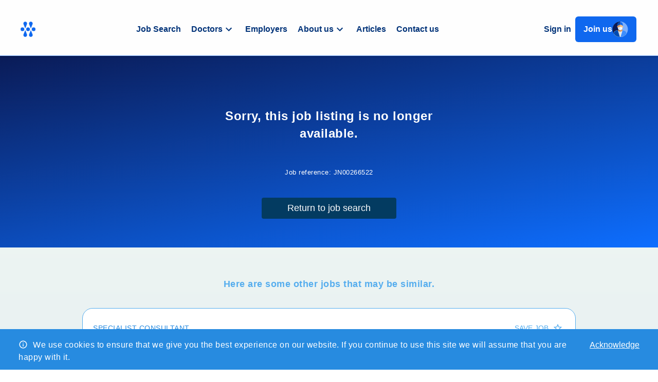

--- FILE ---
content_type: text/html; charset=utf-8
request_url: https://medrecruit.medworld.com/jobs/specialist-consultant/emergency-medicine/jn00266522
body_size: 21106
content:
<!DOCTYPE html><html lang="en"><head><meta charSet="utf-8"/><meta name="description" content="Medrecruit is a medical recruitment agency offering locum and permanent..."/><meta name="viewport" content="width=device-width, initial-scale=1.0"/><title>Medrecruit: Locum and Permanent Doctor Jobs</title><meta property="og:url" content="/jobs/specialist-consultant/emergency-medicine/jn00266522"/><meta property="og:site_name" content="Medrecruit"/><link rel="canonical" href="/jobs/specialist-consultant/emergency-medicine/jn00266522"/><meta name="robots" content="noindex,nofollow"/><meta name="googlebot" content="noindex,nofollow"/><meta name="next-head-count" content="9"/><meta name="theme-color" content="#55ADEE"/><link rel="icon" href="/favicon.ico"/><link rel="preconnect" href="https://fonts.googleapis.com"/><link rel="preconnect" href="https://fonts.gstatic.com"/><link rel="preload" as="font" data-href="https://fonts.googleapis.com/css2?family=Work+Sans:wght@400;500;600;700&amp;display=swap"/><link rel="apple-touch-icon" sizes="57x57" href="/apple-icon-57x57.png"/><link rel="apple-touch-icon" sizes="60x60" href="/apple-icon-60x60.png"/><link rel="apple-touch-icon" sizes="72x72" href="/apple-icon-72x72.png"/><link rel="apple-touch-icon" sizes="76x76" href="/apple-icon-76x76.png"/><link rel="apple-touch-icon" sizes="114x114" href="/apple-icon-114x114.png"/><link rel="apple-touch-icon" sizes="120x120" href="/apple-icon-120x120.png"/><link rel="apple-touch-icon" sizes="144x144" href="/apple-icon-144x144.png"/><link rel="apple-touch-icon" sizes="152x152" href="/apple-icon-152x152.png"/><link rel="apple-touch-icon" sizes="180x180" href="/apple-icon-180x180.png"/><script type="text/javascript" src="https://pvuvnhpz.medworld.com/medrecruit.js"></script><script id="__navigation-menu-data">
              window.__navigationMenuData = [{"id":"job_search_pages","name":"Job search","displayName":"Job Search"},{"id":"doctors_pages","name":"Doctors","displayName":"Doctors","childItems":[{"title":"Resources","slug":"resources"},{"title":"Locum Doctor Jobs Australia","slug":"locum-jobs-australia"},{"title":"Locum Doctor Jobs New Zealand","slug":"locum-jobs-new-zealand"},{"title":"Permanent Doctor Jobs","slug":"permanent-jobs-australia-new-zealand"},{"title":"Doctor Jobs in Australia","slug":"doctor-jobs-australia"},{"title":"Doctor Jobs in New Zealand","slug":"doctor-jobs-new-zealand"},{"title":"International Medical Graduates","slug":"international"},{"title":"Jobs for Senior Doctors","slug":"specialities-in-demand"},{"title":"Jobs for Junior Doctors","slug":"junior-doctor-jobs"}]},{"id":"employers_pages","name":"Employers","displayName":"Employers","childItems":[]},{"id":"about_us_pages","name":"About us","displayName":"About us","childItems":[{"title":"Our Services","slug":"our-services"},{"title":"Our Consultant Team","slug":"our-consultant-team"},{"title":"Our Registrar & RMO Team","slug":"our-people"},{"title":"Careers","slug":"careers-at-medrecruit"},{"title":"Refer a Friend","slug":"rewards"},{"title":"B Corp","slug":"b-corp"},{"title":"FAQS","slug":"faqs"}]},{"id":"articles_pages","name":"Articles","displayName":"Articles"},{"id":"contact_us_pages","name":"Contact us","displayName":"Contact us","childItems":[]}]
            </script><meta name="facebook-domain-verification" content="ev465c37psxebcw7zfpeccjopu9jul"/><meta name="google-site-verification" content="tsFVzFHgp4TQy_4W0x3BkcyAkjTz2febTekA2JDWMD8"/><meta name="google-site-verification" content="Vn4_vPCU1DSXdMlgOH9VogeE4c0rRyuN-xsHKfmhc1o"/><script>window.dataLayer = window.dataLayer || [];</script><link rel="preload" href="https://cdn.medrecruit.medworld.com/2184be60bf3dc11444afc9f252aa21424a9667dd/_next/static/css/2888.css" as="style" crossorigin="anonymous"/><link rel="stylesheet" href="https://cdn.medrecruit.medworld.com/2184be60bf3dc11444afc9f252aa21424a9667dd/_next/static/css/2888.css" crossorigin="anonymous" data-n-g=""/><link rel="preload" href="https://cdn.medrecruit.medworld.com/2184be60bf3dc11444afc9f252aa21424a9667dd/_next/static/css/6291.css" as="style" crossorigin="anonymous"/><link rel="stylesheet" href="https://cdn.medrecruit.medworld.com/2184be60bf3dc11444afc9f252aa21424a9667dd/_next/static/css/6291.css" crossorigin="anonymous" data-n-p=""/><link rel="preload" href="https://cdn.medrecruit.medworld.com/2184be60bf3dc11444afc9f252aa21424a9667dd/_next/static/css/8868.css" as="style" crossorigin="anonymous"/><link rel="stylesheet" href="https://cdn.medrecruit.medworld.com/2184be60bf3dc11444afc9f252aa21424a9667dd/_next/static/css/8868.css" crossorigin="anonymous"/><noscript data-n-css=""></noscript><script defer="" crossorigin="anonymous" nomodule="" src="https://cdn.medrecruit.medworld.com/2184be60bf3dc11444afc9f252aa21424a9667dd/_next/static/chunks/polyfills-c67a75d1b6f99dc8.js"></script><script defer="" src="https://cdn.medrecruit.medworld.com/2184be60bf3dc11444afc9f252aa21424a9667dd/_next/static/chunks/8868.js" crossorigin="anonymous"></script><script src="https://cdn.medrecruit.medworld.com/2184be60bf3dc11444afc9f252aa21424a9667dd/_next/static/chunks/2272.js" defer="" crossorigin="anonymous"></script><script src="https://cdn.medrecruit.medworld.com/2184be60bf3dc11444afc9f252aa21424a9667dd/_next/static/chunks/9774.js" defer="" crossorigin="anonymous"></script><script src="https://cdn.medrecruit.medworld.com/2184be60bf3dc11444afc9f252aa21424a9667dd/_next/static/chunks/179.js" defer="" crossorigin="anonymous"></script><script src="https://cdn.medrecruit.medworld.com/2184be60bf3dc11444afc9f252aa21424a9667dd/_next/static/chunks/2888.js" defer="" crossorigin="anonymous"></script><script src="https://cdn.medrecruit.medworld.com/2184be60bf3dc11444afc9f252aa21424a9667dd/_next/static/chunks/5675.js" defer="" crossorigin="anonymous"></script><script src="https://cdn.medrecruit.medworld.com/2184be60bf3dc11444afc9f252aa21424a9667dd/_next/static/chunks/9669.js" defer="" crossorigin="anonymous"></script><script src="https://cdn.medrecruit.medworld.com/2184be60bf3dc11444afc9f252aa21424a9667dd/_next/static/chunks/4872.js" defer="" crossorigin="anonymous"></script><script src="https://cdn.medrecruit.medworld.com/2184be60bf3dc11444afc9f252aa21424a9667dd/_next/static/chunks/249.js" defer="" crossorigin="anonymous"></script><script src="https://cdn.medrecruit.medworld.com/2184be60bf3dc11444afc9f252aa21424a9667dd/_next/static/chunks/1337.js" defer="" crossorigin="anonymous"></script><script src="https://cdn.medrecruit.medworld.com/2184be60bf3dc11444afc9f252aa21424a9667dd/_next/static/chunks/1707.js" defer="" crossorigin="anonymous"></script><script src="https://cdn.medrecruit.medworld.com/2184be60bf3dc11444afc9f252aa21424a9667dd/_next/static/chunks/4734.js" defer="" crossorigin="anonymous"></script><script src="https://cdn.medrecruit.medworld.com/2184be60bf3dc11444afc9f252aa21424a9667dd/_next/static/chunks/6291.js" defer="" crossorigin="anonymous"></script><script src="https://cdn.medrecruit.medworld.com/2184be60bf3dc11444afc9f252aa21424a9667dd/_next/static/2184be60bf3dc11444afc9f252aa21424a9667dd/_buildManifest.js" defer="" crossorigin="anonymous"></script><script src="https://cdn.medrecruit.medworld.com/2184be60bf3dc11444afc9f252aa21424a9667dd/_next/static/2184be60bf3dc11444afc9f252aa21424a9667dd/_ssgManifest.js" defer="" crossorigin="anonymous"></script><style id="__jsx-1305340439">#nprogress{pointer-events:none;}#nprogress .bar{background:#55ADEE;position:fixed;z-index:9999;top:0;left:0;width:100%;height:3px;}#nprogress .peg{display:block;position:absolute;right:0px;width:100px;height:100%;box-shadow:0 0 10px #55ADEE,0 0 5px #55ADEE;opacity:1;-webkit-transform:rotate(3deg) translate(0px,-4px);-ms-transform:rotate(3deg) translate(0px,-4px);-webkit-transform:rotate(3deg) translate(0px,-4px);-ms-transform:rotate(3deg) translate(0px,-4px);transform:rotate(3deg) translate(0px,-4px);}#nprogress .spinner{display:"block";position:fixed;z-index:1031;top:15px;right:15px;}#nprogress .spinner-icon{width:18px;height:18px;box-sizing:border-box;border:solid 2px transparent;border-top-color:#55ADEE;border-left-color:#55ADEE;border-radius:50%;-webkit-animation:nprogresss-spinner 400ms linear infinite;-webkit-animation:nprogress-spinner 400ms linear infinite;animation:nprogress-spinner 400ms linear infinite;}.nprogress-custom-parent{overflow:hidden;position:relative;}.nprogress-custom-parent #nprogress .spinner,.nprogress-custom-parent #nprogress .bar{position:absolute;}@-webkit-keyframes nprogress-spinner{0%{-webkit-transform:rotate(0deg);}100%{-webkit-transform:rotate(360deg);}}@-webkit-keyframes nprogress-spinner{0%{-webkit-transform:rotate(0deg);-ms-transform:rotate(0deg);transform:rotate(0deg);}100%{-webkit-transform:rotate(360deg);-ms-transform:rotate(360deg);transform:rotate(360deg);}}@keyframes nprogress-spinner{0%{-webkit-transform:rotate(0deg);-ms-transform:rotate(0deg);transform:rotate(0deg);}100%{-webkit-transform:rotate(360deg);-ms-transform:rotate(360deg);transform:rotate(360deg);}}</style><style id="jss-server-side">html {
  box-sizing: border-box;
  -webkit-font-smoothing: antialiased;
  -moz-osx-font-smoothing: grayscale;
}
*, *::before, *::after {
  box-sizing: inherit;
}
strong, b {
  font-weight: 700;
}
body {
  color: #595959;
  margin: 0;
  font-size: 0.875rem;
  font-family: "Work Sans",-apple-system,BlinkMacSystemFont,"Segoe UI",Roboto,"Helvetica Neue",Arial,sans-serif,"Apple Color Emoji","Segoe UI Emoji","Segoe UI Symbol";
  font-weight: 400;
  line-height: 1.43;
  letter-spacing: 0.5px;
  background-color: #ffffff;
}
@media print {
  body {
    background-color: #fff;
  }
}
  body::backdrop {
    background-color: #ffffff;
  }
  .MuiSvgIcon-root {
    fill: currentColor;
    width: 1em;
    height: 1em;
    display: inline-block;
    font-size: 1.5rem;
    transition: fill 200ms cubic-bezier(0.4, 0, 0.2, 1) 0ms;
    flex-shrink: 0;
    user-select: none;
  }
  .MuiSvgIcon-colorPrimary {
    color: #55ADEE;
  }
  .MuiSvgIcon-colorSecondary {
    color: #033B61;
  }
  .MuiSvgIcon-colorAction {
    color: rgba(0, 0, 0, 0.54);
  }
  .MuiSvgIcon-colorError {
    color: #B00020;
  }
  .MuiSvgIcon-colorDisabled {
    color: rgba(0, 0, 0, 0.26);
  }
  .MuiSvgIcon-fontSizeInherit {
    font-size: inherit;
  }
  .MuiSvgIcon-fontSizeSmall {
    font-size: 1.25rem;
  }
  .MuiSvgIcon-fontSizeLarge {
    font-size: 2.1875rem;
  }
  .MuiButtonBase-root {
    color: inherit;
    border: 0;
    cursor: pointer;
    margin: 0;
    display: inline-flex;
    outline: 0;
    padding: 0;
    position: relative;
    align-items: center;
    user-select: none;
    border-radius: 0;
    vertical-align: middle;
    -moz-appearance: none;
    justify-content: center;
    text-decoration: none;
    background-color: transparent;
    -webkit-appearance: none;
    -webkit-tap-highlight-color: transparent;
  }
  .MuiButtonBase-root::-moz-focus-inner {
    border-style: none;
  }
  .MuiButtonBase-root.Mui-disabled {
    cursor: default;
    pointer-events: none;
  }
@media print {
  .MuiButtonBase-root {
    color-adjust: exact;
  }
}
  .MuiTypography-root {
    margin: 0;
  }
  .MuiTypography-body2 {
    font-size: 14px;
    font-family: "Work Sans",-apple-system,BlinkMacSystemFont,"Segoe UI",Roboto,"Helvetica Neue",Arial,sans-serif,"Apple Color Emoji","Segoe UI Emoji","Segoe UI Symbol";
    font-weight: 400;
    line-height: 20px;
  }
  .MuiTypography-body1 {
    font-size: 16px;
    font-family: "Work Sans",-apple-system,BlinkMacSystemFont,"Segoe UI",Roboto,"Helvetica Neue",Arial,sans-serif,"Apple Color Emoji","Segoe UI Emoji","Segoe UI Symbol";
    font-weight: 400;
    line-height: 24px;
  }
  .MuiTypography-caption {
    font-size: 16px;
    font-family: "Work Sans",-apple-system,BlinkMacSystemFont,"Segoe UI",Roboto,"Helvetica Neue",Arial,sans-serif,"Apple Color Emoji","Segoe UI Emoji","Segoe UI Symbol";
    font-weight: 400;
    line-height: 20px;
  }
  .MuiTypography-button {
    font-size: 0.875rem;
    font-family: "Work Sans",-apple-system,BlinkMacSystemFont,"Segoe UI",Roboto,"Helvetica Neue",Arial,sans-serif,"Apple Color Emoji","Segoe UI Emoji","Segoe UI Symbol";
    font-weight: 500;
    line-height: 1.75;
    text-transform: uppercase;
  }
  .MuiTypography-h1 {
    font-size: 6rem;
    font-family: "Work Sans",-apple-system,BlinkMacSystemFont,"Segoe UI",Roboto,"Helvetica Neue",Arial,sans-serif,"Apple Color Emoji","Segoe UI Emoji","Segoe UI Symbol";
    font-weight: 300;
    line-height: 1.167;
    letter-spacing: 0.64px;
  }
  .MuiTypography-h2 {
    font-size: 3.75rem;
    font-family: "Work Sans",-apple-system,BlinkMacSystemFont,"Segoe UI",Roboto,"Helvetica Neue",Arial,sans-serif,"Apple Color Emoji","Segoe UI Emoji","Segoe UI Symbol";
    font-weight: 300;
    line-height: 1.2;
    letter-spacing: 0.64px;
  }
  .MuiTypography-h3 {
    font-size: 42px;
    font-family: "Work Sans",-apple-system,BlinkMacSystemFont,"Segoe UI",Roboto,"Helvetica Neue",Arial,sans-serif,"Apple Color Emoji","Segoe UI Emoji","Segoe UI Symbol";
    font-weight: 700;
    line-height: 50px;
    letter-spacing: 0.64px;
  }
@media (max-width: 600px) {
  .MuiTypography-h3 {
    font-size: 24px;
    line-height: 34px;
  }
}
  .MuiTypography-h4 {
    font-size: 34px;
    font-family: "Work Sans",-apple-system,BlinkMacSystemFont,"Segoe UI",Roboto,"Helvetica Neue",Arial,sans-serif,"Apple Color Emoji","Segoe UI Emoji","Segoe UI Symbol";
    font-weight: 700;
    line-height: 44px;
    letter-spacing: 0.64px;
  }
@media (max-width: 600px) {
  .MuiTypography-h4 {
    font-size: 24px;
    line-height: 34px;
  }
}
  .MuiTypography-h5 {
    font-size: 24px;
    font-family: "Work Sans",-apple-system,BlinkMacSystemFont,"Segoe UI",Roboto,"Helvetica Neue",Arial,sans-serif,"Apple Color Emoji","Segoe UI Emoji","Segoe UI Symbol";
    font-weight: 700;
    line-height: 34px;
    letter-spacing: 0.64px;
  }
  .MuiTypography-h6 {
    font-size: 20px;
    font-family: "Work Sans",-apple-system,BlinkMacSystemFont,"Segoe UI",Roboto,"Helvetica Neue",Arial,sans-serif,"Apple Color Emoji","Segoe UI Emoji","Segoe UI Symbol";
    font-weight: 700;
    line-height: 24px;
    letter-spacing: 0.64px;
  }
  .MuiTypography-subtitle1 {
    font-size: 16px;
    font-family: "Work Sans",-apple-system,BlinkMacSystemFont,"Segoe UI",Roboto,"Helvetica Neue",Arial,sans-serif,"Apple Color Emoji","Segoe UI Emoji","Segoe UI Symbol";
    font-weight: 500;
    line-height: 20px;
    letter-spacing: 0.5px;
  }
  .MuiTypography-subtitle2 {
    font-size: 14px;
    font-family: "Work Sans",-apple-system,BlinkMacSystemFont,"Segoe UI",Roboto,"Helvetica Neue",Arial,sans-serif,"Apple Color Emoji","Segoe UI Emoji","Segoe UI Symbol";
    font-weight: 500;
    line-height: 24px;
  }
  .MuiTypography-overline {
    font-size: 0.75rem;
    font-family: "Work Sans",-apple-system,BlinkMacSystemFont,"Segoe UI",Roboto,"Helvetica Neue",Arial,sans-serif,"Apple Color Emoji","Segoe UI Emoji","Segoe UI Symbol";
    font-weight: 400;
    line-height: 2.66;
    text-transform: uppercase;
  }
  .MuiTypography-srOnly {
    width: 1px;
    height: 1px;
    overflow: hidden;
    position: absolute;
  }
  .MuiTypography-alignLeft {
    text-align: left;
  }
  .MuiTypography-alignCenter {
    text-align: center;
  }
  .MuiTypography-alignRight {
    text-align: right;
  }
  .MuiTypography-alignJustify {
    text-align: justify;
  }
  .MuiTypography-noWrap {
    overflow: hidden;
    white-space: nowrap;
    text-overflow: ellipsis;
  }
  .MuiTypography-gutterBottom {
    margin-bottom: 0.35em;
  }
  .MuiTypography-paragraph {
    margin-bottom: 16px;
  }
  .MuiTypography-colorInherit {
    color: inherit;
  }
  .MuiTypography-colorPrimary {
    color: #55ADEE;
  }
  .MuiTypography-colorSecondary {
    color: #033B61;
  }
  .MuiTypography-colorTextPrimary {
    color: #595959;
  }
  .MuiTypography-colorTextSecondary {
    color: rgba(0, 0, 0, 0.54);
  }
  .MuiTypography-colorError {
    color: #B00020;
  }
  .MuiTypography-displayInline {
    display: inline;
  }
  .MuiTypography-displayBlock {
    display: block;
  }
  .MuiButtonBase-root {
    color: inherit;
    border: 0;
    cursor: pointer;
    margin: 0;
    display: inline-flex;
    outline: 0;
    padding: 0;
    position: relative;
    align-items: center;
    user-select: none;
    border-radius: 0;
    vertical-align: middle;
    -moz-appearance: none;
    justify-content: center;
    text-decoration: none;
    background-color: transparent;
    -webkit-appearance: none;
    -webkit-tap-highlight-color: transparent;
  }
  .MuiButtonBase-root::-moz-focus-inner {
    border-style: none;
  }
  .MuiButtonBase-root.Mui-disabled {
    cursor: default;
    pointer-events: none;
  }
@media print {
  .MuiButtonBase-root {
    color-adjust: exact;
  }
}
  .MuiButton-root {
    color: #595959;
    padding: 6px 16px;
    font-size: 18px;
    min-width: 64px;
    box-sizing: border-box;
    transition: background-color 250ms cubic-bezier(0.4, 0, 0.2, 1) 0ms,box-shadow 250ms cubic-bezier(0.4, 0, 0.2, 1) 0ms,border 250ms cubic-bezier(0.4, 0, 0.2, 1) 0ms;
    font-family: "Work Sans",-apple-system,BlinkMacSystemFont,"Segoe UI",Roboto,"Helvetica Neue",Arial,sans-serif,"Apple Color Emoji","Segoe UI Emoji","Segoe UI Symbol";
    font-weight: 500;
    line-height: 1.75;
    border-radius: 4px;
    text-transform: uppercase;
  }
  .MuiButton-root:hover {
    text-decoration: none;
    background-color: rgba(89, 89, 89, 0.04);
  }
  .MuiButton-root.Mui-disabled {
    color: rgba(0, 0, 0, 0.26);
  }
@media (hover: none) {
  .MuiButton-root:hover {
    background-color: transparent;
  }
}
  .MuiButton-root:hover.Mui-disabled {
    background-color: transparent;
  }
  .MuiButton-label {
    width: 100%;
    display: inherit;
    align-items: inherit;
    text-transform: none;
    justify-content: inherit;
  }
  .MuiButton-text {
    padding: 6px 8px;
  }
  .MuiButton-textPrimary {
    color: #55ADEE;
  }
  .MuiButton-textPrimary:hover {
    background-color: rgba(85, 173, 238, 0.04);
  }
@media (hover: none) {
  .MuiButton-textPrimary:hover {
    background-color: transparent;
  }
}
  .MuiButton-textSecondary {
    color: #033B61;
  }
  .MuiButton-textSecondary:hover {
    background-color: rgba(3, 59, 97, 0.04);
  }
@media (hover: none) {
  .MuiButton-textSecondary:hover {
    background-color: transparent;
  }
}
  .MuiButton-outlined {
    border: 1px solid rgba(0, 0, 0, 0.23);
    padding: 5px 15px;
  }
  .MuiButton-outlined.Mui-disabled {
    border: 1px solid rgba(0, 0, 0, 0.12);
  }
  .MuiButton-outlinedPrimary {
    color: #55ADEE;
    border: 1px solid rgba(85, 173, 238, 0.5);
  }
  .MuiButton-outlinedPrimary:hover {
    border: 1px solid #55ADEE;
    background-color: rgba(85, 173, 238, 0.04);
  }
@media (hover: none) {
  .MuiButton-outlinedPrimary:hover {
    background-color: transparent;
  }
}
  .MuiButton-outlinedSecondary {
    color: #033B61;
    border: 1px solid rgba(3, 59, 97, 0.5);
  }
  .MuiButton-outlinedSecondary:hover {
    border: 1px solid #033B61;
    background-color: rgba(3, 59, 97, 0.04);
  }
  .MuiButton-outlinedSecondary.Mui-disabled {
    border: 1px solid rgba(0, 0, 0, 0.26);
  }
@media (hover: none) {
  .MuiButton-outlinedSecondary:hover {
    background-color: transparent;
  }
}
  .MuiButton-contained {
    color: rgba(0, 0, 0, 0.87);
    box-shadow: 0px 3px 1px -2px rgba(0,0,0,0.2),0px 2px 2px 0px rgba(0,0,0,0.14),0px 1px 5px 0px rgba(0,0,0,0.12);
    background-color: #e0e0e0;
  }
  .MuiButton-contained:hover {
    box-shadow: 0px 2px 4px -1px rgba(0,0,0,0.2),0px 4px 5px 0px rgba(0,0,0,0.14),0px 1px 10px 0px rgba(0,0,0,0.12);
    background-color: #d5d5d5;
  }
  .MuiButton-contained.Mui-focusVisible {
    box-shadow: 0px 3px 5px -1px rgba(0,0,0,0.2),0px 6px 10px 0px rgba(0,0,0,0.14),0px 1px 18px 0px rgba(0,0,0,0.12);
  }
  .MuiButton-contained:active {
    box-shadow: 0px 5px 5px -3px rgba(0,0,0,0.2),0px 8px 10px 1px rgba(0,0,0,0.14),0px 3px 14px 2px rgba(0,0,0,0.12);
  }
  .MuiButton-contained.Mui-disabled {
    color: rgba(0, 0, 0, 0.26);
    box-shadow: none;
    background-color: rgba(0, 0, 0, 0.12);
  }
@media (hover: none) {
  .MuiButton-contained:hover {
    box-shadow: 0px 3px 1px -2px rgba(0,0,0,0.2),0px 2px 2px 0px rgba(0,0,0,0.14),0px 1px 5px 0px rgba(0,0,0,0.12);
    background-color: #e0e0e0;
  }
}
  .MuiButton-contained:hover.Mui-disabled {
    background-color: rgba(0, 0, 0, 0.12);
  }
  .MuiButton-containedPrimary {
    color: rgba(0, 0, 0, 0.87);
    background-color: #55ADEE;
  }
  .MuiButton-containedPrimary:hover {
    background-color: #137FCE;
  }
@media (hover: none) {
  .MuiButton-containedPrimary:hover {
    background-color: #55ADEE;
  }
}
  .MuiButton-containedSecondary {
    color: #fff;
    background-color: #033B61;
  }
  .MuiButton-containedSecondary:hover {
    background-color: #032E4B;
  }
@media (hover: none) {
  .MuiButton-containedSecondary:hover {
    background-color: #033B61;
  }
}
  .MuiButton-disableElevation {
    box-shadow: none;
  }
  .MuiButton-disableElevation:hover {
    box-shadow: none;
  }
  .MuiButton-disableElevation.Mui-focusVisible {
    box-shadow: none;
  }
  .MuiButton-disableElevation:active {
    box-shadow: none;
  }
  .MuiButton-disableElevation.Mui-disabled {
    box-shadow: none;
  }
  .MuiButton-colorInherit {
    color: inherit;
    border-color: currentColor;
  }
  .MuiButton-textSizeSmall {
    padding: 4px 5px;
    font-size: 0.8125rem;
  }
  .MuiButton-textSizeLarge {
    padding: 8px 11px;
    font-size: 0.9375rem;
  }
  .MuiButton-outlinedSizeSmall {
    padding: 3px 9px;
    font-size: 0.8125rem;
  }
  .MuiButton-outlinedSizeLarge {
    padding: 7px 21px;
    font-size: 0.9375rem;
  }
  .MuiButton-containedSizeSmall {
    padding: 4px 10px;
    font-size: 0.8125rem;
  }
  .MuiButton-containedSizeLarge {
    padding: 8px 22px;
    font-size: 18px;
  }
  .MuiButton-fullWidth {
    width: 100%;
  }
  .MuiButton-startIcon {
    display: inherit;
    margin-left: -4px;
    margin-right: 8px;
  }
  .MuiButton-startIcon.MuiButton-iconSizeSmall {
    margin-left: -2px;
  }
  .MuiButton-endIcon {
    display: inherit;
    margin-left: 8px;
    margin-right: -4px;
  }
  .MuiButton-endIcon.MuiButton-iconSizeSmall {
    margin-right: -2px;
  }
  .MuiButton-iconSizeSmall > *:first-child {
    font-size: 18px;
  }
  .MuiButton-iconSizeMedium > *:first-child {
    font-size: 20px;
  }
  .MuiButton-iconSizeLarge > *:first-child {
    font-size: 22px;
  }
  .MuiButton-root {
    color: #595959;
    padding: 6px 16px;
    font-size: 18px;
    min-width: 64px;
    box-sizing: border-box;
    transition: background-color 250ms cubic-bezier(0.4, 0, 0.2, 1) 0ms,box-shadow 250ms cubic-bezier(0.4, 0, 0.2, 1) 0ms,border 250ms cubic-bezier(0.4, 0, 0.2, 1) 0ms;
    font-family: "Work Sans",-apple-system,BlinkMacSystemFont,"Segoe UI",Roboto,"Helvetica Neue",Arial,sans-serif,"Apple Color Emoji","Segoe UI Emoji","Segoe UI Symbol";
    font-weight: 500;
    line-height: 1.75;
    border-radius: 4px;
    text-transform: uppercase;
  }
  .MuiButton-root:hover {
    text-decoration: none;
    background-color: rgba(89, 89, 89, 0.04);
  }
  .MuiButton-root.Mui-disabled {
    color: rgba(0, 0, 0, 0.26);
  }
@media (hover: none) {
  .MuiButton-root:hover {
    background-color: transparent;
  }
}
  .MuiButton-root:hover.Mui-disabled {
    background-color: transparent;
  }
  .MuiButton-label {
    width: 100%;
    display: inherit;
    align-items: inherit;
    text-transform: none;
    justify-content: inherit;
  }
  .MuiButton-text {
    padding: 6px 8px;
  }
  .MuiButton-textPrimary {
    color: #55ADEE;
  }
  .MuiButton-textPrimary:hover {
    background-color: rgba(85, 173, 238, 0.04);
  }
@media (hover: none) {
  .MuiButton-textPrimary:hover {
    background-color: transparent;
  }
}
  .MuiButton-textSecondary {
    color: #033B61;
  }
  .MuiButton-textSecondary:hover {
    background-color: rgba(3, 59, 97, 0.04);
  }
@media (hover: none) {
  .MuiButton-textSecondary:hover {
    background-color: transparent;
  }
}
  .MuiButton-outlined {
    border: 1px solid rgba(0, 0, 0, 0.23);
    padding: 5px 15px;
  }
  .MuiButton-outlined.Mui-disabled {
    border: 1px solid rgba(0, 0, 0, 0.12);
  }
  .MuiButton-outlinedPrimary {
    color: #55ADEE;
    border: 1px solid rgba(85, 173, 238, 0.5);
  }
  .MuiButton-outlinedPrimary:hover {
    border: 1px solid #55ADEE;
    background-color: rgba(85, 173, 238, 0.04);
  }
@media (hover: none) {
  .MuiButton-outlinedPrimary:hover {
    background-color: transparent;
  }
}
  .MuiButton-outlinedSecondary {
    color: #033B61;
    border: 1px solid rgba(3, 59, 97, 0.5);
  }
  .MuiButton-outlinedSecondary:hover {
    border: 1px solid #033B61;
    background-color: rgba(3, 59, 97, 0.04);
  }
  .MuiButton-outlinedSecondary.Mui-disabled {
    border: 1px solid rgba(0, 0, 0, 0.26);
  }
@media (hover: none) {
  .MuiButton-outlinedSecondary:hover {
    background-color: transparent;
  }
}
  .MuiButton-contained {
    color: rgba(0, 0, 0, 0.87);
    box-shadow: 0px 3px 1px -2px rgba(0,0,0,0.2),0px 2px 2px 0px rgba(0,0,0,0.14),0px 1px 5px 0px rgba(0,0,0,0.12);
    background-color: #e0e0e0;
  }
  .MuiButton-contained:hover {
    box-shadow: 0px 2px 4px -1px rgba(0,0,0,0.2),0px 4px 5px 0px rgba(0,0,0,0.14),0px 1px 10px 0px rgba(0,0,0,0.12);
    background-color: #d5d5d5;
  }
  .MuiButton-contained.Mui-focusVisible {
    box-shadow: 0px 3px 5px -1px rgba(0,0,0,0.2),0px 6px 10px 0px rgba(0,0,0,0.14),0px 1px 18px 0px rgba(0,0,0,0.12);
  }
  .MuiButton-contained:active {
    box-shadow: 0px 5px 5px -3px rgba(0,0,0,0.2),0px 8px 10px 1px rgba(0,0,0,0.14),0px 3px 14px 2px rgba(0,0,0,0.12);
  }
  .MuiButton-contained.Mui-disabled {
    color: rgba(0, 0, 0, 0.26);
    box-shadow: none;
    background-color: rgba(0, 0, 0, 0.12);
  }
@media (hover: none) {
  .MuiButton-contained:hover {
    box-shadow: 0px 3px 1px -2px rgba(0,0,0,0.2),0px 2px 2px 0px rgba(0,0,0,0.14),0px 1px 5px 0px rgba(0,0,0,0.12);
    background-color: #e0e0e0;
  }
}
  .MuiButton-contained:hover.Mui-disabled {
    background-color: rgba(0, 0, 0, 0.12);
  }
  .MuiButton-containedPrimary {
    color: rgba(0, 0, 0, 0.87);
    background-color: #55ADEE;
  }
  .MuiButton-containedPrimary:hover {
    background-color: #137FCE;
  }
@media (hover: none) {
  .MuiButton-containedPrimary:hover {
    background-color: #55ADEE;
  }
}
  .MuiButton-containedSecondary {
    color: #fff;
    background-color: #033B61;
  }
  .MuiButton-containedSecondary:hover {
    background-color: #032E4B;
  }
@media (hover: none) {
  .MuiButton-containedSecondary:hover {
    background-color: #033B61;
  }
}
  .MuiButton-disableElevation {
    box-shadow: none;
  }
  .MuiButton-disableElevation:hover {
    box-shadow: none;
  }
  .MuiButton-disableElevation.Mui-focusVisible {
    box-shadow: none;
  }
  .MuiButton-disableElevation:active {
    box-shadow: none;
  }
  .MuiButton-disableElevation.Mui-disabled {
    box-shadow: none;
  }
  .MuiButton-colorInherit {
    color: inherit;
    border-color: currentColor;
  }
  .MuiButton-textSizeSmall {
    padding: 4px 5px;
    font-size: 0.8125rem;
  }
  .MuiButton-textSizeLarge {
    padding: 8px 11px;
    font-size: 0.9375rem;
  }
  .MuiButton-outlinedSizeSmall {
    padding: 3px 9px;
    font-size: 0.8125rem;
  }
  .MuiButton-outlinedSizeLarge {
    padding: 7px 21px;
    font-size: 0.9375rem;
  }
  .MuiButton-containedSizeSmall {
    padding: 4px 10px;
    font-size: 0.8125rem;
  }
  .MuiButton-containedSizeLarge {
    padding: 8px 22px;
    font-size: 18px;
  }
  .MuiButton-fullWidth {
    width: 100%;
  }
  .MuiButton-startIcon {
    display: inherit;
    margin-left: -4px;
    margin-right: 8px;
  }
  .MuiButton-startIcon.MuiButton-iconSizeSmall {
    margin-left: -2px;
  }
  .MuiButton-endIcon {
    display: inherit;
    margin-left: 8px;
    margin-right: -4px;
  }
  .MuiButton-endIcon.MuiButton-iconSizeSmall {
    margin-right: -2px;
  }
  .MuiButton-iconSizeSmall > *:first-child {
    font-size: 18px;
  }
  .MuiButton-iconSizeMedium > *:first-child {
    font-size: 20px;
  }
  .MuiButton-iconSizeLarge > *:first-child {
    font-size: 22px;
  }
  .MuiGrid-container {
    width: 100%;
    display: flex;
    flex-wrap: wrap;
    box-sizing: border-box;
  }
  .MuiGrid-item {
    margin: 0;
    box-sizing: border-box;
  }
  .MuiGrid-zeroMinWidth {
    min-width: 0;
  }
  .MuiGrid-direction-xs-column {
    flex-direction: column;
  }
  .MuiGrid-direction-xs-column-reverse {
    flex-direction: column-reverse;
  }
  .MuiGrid-direction-xs-row-reverse {
    flex-direction: row-reverse;
  }
  .MuiGrid-wrap-xs-nowrap {
    flex-wrap: nowrap;
  }
  .MuiGrid-wrap-xs-wrap-reverse {
    flex-wrap: wrap-reverse;
  }
  .MuiGrid-align-items-xs-center {
    align-items: center;
  }
  .MuiGrid-align-items-xs-flex-start {
    align-items: flex-start;
  }
  .MuiGrid-align-items-xs-flex-end {
    align-items: flex-end;
  }
  .MuiGrid-align-items-xs-baseline {
    align-items: baseline;
  }
  .MuiGrid-align-content-xs-center {
    align-content: center;
  }
  .MuiGrid-align-content-xs-flex-start {
    align-content: flex-start;
  }
  .MuiGrid-align-content-xs-flex-end {
    align-content: flex-end;
  }
  .MuiGrid-align-content-xs-space-between {
    align-content: space-between;
  }
  .MuiGrid-align-content-xs-space-around {
    align-content: space-around;
  }
  .MuiGrid-justify-content-xs-center {
    justify-content: center;
  }
  .MuiGrid-justify-content-xs-flex-end {
    justify-content: flex-end;
  }
  .MuiGrid-justify-content-xs-space-between {
    justify-content: space-between;
  }
  .MuiGrid-justify-content-xs-space-around {
    justify-content: space-around;
  }
  .MuiGrid-justify-content-xs-space-evenly {
    justify-content: space-evenly;
  }
  .MuiGrid-spacing-xs-1 {
    width: calc(100% + 8px);
    margin: -4px;
  }
  .MuiGrid-spacing-xs-1 > .MuiGrid-item {
    padding: 4px;
  }
  .MuiGrid-spacing-xs-2 {
    width: calc(100% + 16px);
    margin: -8px;
  }
  .MuiGrid-spacing-xs-2 > .MuiGrid-item {
    padding: 8px;
  }
  .MuiGrid-spacing-xs-3 {
    width: calc(100% + 24px);
    margin: -12px;
  }
  .MuiGrid-spacing-xs-3 > .MuiGrid-item {
    padding: 12px;
  }
  .MuiGrid-spacing-xs-4 {
    width: calc(100% + 32px);
    margin: -16px;
  }
  .MuiGrid-spacing-xs-4 > .MuiGrid-item {
    padding: 16px;
  }
  .MuiGrid-spacing-xs-5 {
    width: calc(100% + 40px);
    margin: -20px;
  }
  .MuiGrid-spacing-xs-5 > .MuiGrid-item {
    padding: 20px;
  }
  .MuiGrid-spacing-xs-6 {
    width: calc(100% + 48px);
    margin: -24px;
  }
  .MuiGrid-spacing-xs-6 > .MuiGrid-item {
    padding: 24px;
  }
  .MuiGrid-spacing-xs-7 {
    width: calc(100% + 56px);
    margin: -28px;
  }
  .MuiGrid-spacing-xs-7 > .MuiGrid-item {
    padding: 28px;
  }
  .MuiGrid-spacing-xs-8 {
    width: calc(100% + 64px);
    margin: -32px;
  }
  .MuiGrid-spacing-xs-8 > .MuiGrid-item {
    padding: 32px;
  }
  .MuiGrid-spacing-xs-9 {
    width: calc(100% + 72px);
    margin: -36px;
  }
  .MuiGrid-spacing-xs-9 > .MuiGrid-item {
    padding: 36px;
  }
  .MuiGrid-spacing-xs-10 {
    width: calc(100% + 80px);
    margin: -40px;
  }
  .MuiGrid-spacing-xs-10 > .MuiGrid-item {
    padding: 40px;
  }
  .MuiGrid-grid-xs-auto {
    flex-grow: 0;
    max-width: none;
    flex-basis: auto;
  }
  .MuiGrid-grid-xs-true {
    flex-grow: 1;
    max-width: 100%;
    flex-basis: 0;
  }
  .MuiGrid-grid-xs-1 {
    flex-grow: 0;
    max-width: 8.333333%;
    flex-basis: 8.333333%;
  }
  .MuiGrid-grid-xs-2 {
    flex-grow: 0;
    max-width: 16.666667%;
    flex-basis: 16.666667%;
  }
  .MuiGrid-grid-xs-3 {
    flex-grow: 0;
    max-width: 25%;
    flex-basis: 25%;
  }
  .MuiGrid-grid-xs-4 {
    flex-grow: 0;
    max-width: 33.333333%;
    flex-basis: 33.333333%;
  }
  .MuiGrid-grid-xs-5 {
    flex-grow: 0;
    max-width: 41.666667%;
    flex-basis: 41.666667%;
  }
  .MuiGrid-grid-xs-6 {
    flex-grow: 0;
    max-width: 50%;
    flex-basis: 50%;
  }
  .MuiGrid-grid-xs-7 {
    flex-grow: 0;
    max-width: 58.333333%;
    flex-basis: 58.333333%;
  }
  .MuiGrid-grid-xs-8 {
    flex-grow: 0;
    max-width: 66.666667%;
    flex-basis: 66.666667%;
  }
  .MuiGrid-grid-xs-9 {
    flex-grow: 0;
    max-width: 75%;
    flex-basis: 75%;
  }
  .MuiGrid-grid-xs-10 {
    flex-grow: 0;
    max-width: 83.333333%;
    flex-basis: 83.333333%;
  }
  .MuiGrid-grid-xs-11 {
    flex-grow: 0;
    max-width: 91.666667%;
    flex-basis: 91.666667%;
  }
  .MuiGrid-grid-xs-12 {
    flex-grow: 0;
    max-width: 100%;
    flex-basis: 100%;
  }
@media (min-width:600px) {
  .MuiGrid-grid-sm-auto {
    flex-grow: 0;
    max-width: none;
    flex-basis: auto;
  }
  .MuiGrid-grid-sm-true {
    flex-grow: 1;
    max-width: 100%;
    flex-basis: 0;
  }
  .MuiGrid-grid-sm-1 {
    flex-grow: 0;
    max-width: 8.333333%;
    flex-basis: 8.333333%;
  }
  .MuiGrid-grid-sm-2 {
    flex-grow: 0;
    max-width: 16.666667%;
    flex-basis: 16.666667%;
  }
  .MuiGrid-grid-sm-3 {
    flex-grow: 0;
    max-width: 25%;
    flex-basis: 25%;
  }
  .MuiGrid-grid-sm-4 {
    flex-grow: 0;
    max-width: 33.333333%;
    flex-basis: 33.333333%;
  }
  .MuiGrid-grid-sm-5 {
    flex-grow: 0;
    max-width: 41.666667%;
    flex-basis: 41.666667%;
  }
  .MuiGrid-grid-sm-6 {
    flex-grow: 0;
    max-width: 50%;
    flex-basis: 50%;
  }
  .MuiGrid-grid-sm-7 {
    flex-grow: 0;
    max-width: 58.333333%;
    flex-basis: 58.333333%;
  }
  .MuiGrid-grid-sm-8 {
    flex-grow: 0;
    max-width: 66.666667%;
    flex-basis: 66.666667%;
  }
  .MuiGrid-grid-sm-9 {
    flex-grow: 0;
    max-width: 75%;
    flex-basis: 75%;
  }
  .MuiGrid-grid-sm-10 {
    flex-grow: 0;
    max-width: 83.333333%;
    flex-basis: 83.333333%;
  }
  .MuiGrid-grid-sm-11 {
    flex-grow: 0;
    max-width: 91.666667%;
    flex-basis: 91.666667%;
  }
  .MuiGrid-grid-sm-12 {
    flex-grow: 0;
    max-width: 100%;
    flex-basis: 100%;
  }
}
@media (min-width:960px) {
  .MuiGrid-grid-md-auto {
    flex-grow: 0;
    max-width: none;
    flex-basis: auto;
  }
  .MuiGrid-grid-md-true {
    flex-grow: 1;
    max-width: 100%;
    flex-basis: 0;
  }
  .MuiGrid-grid-md-1 {
    flex-grow: 0;
    max-width: 8.333333%;
    flex-basis: 8.333333%;
  }
  .MuiGrid-grid-md-2 {
    flex-grow: 0;
    max-width: 16.666667%;
    flex-basis: 16.666667%;
  }
  .MuiGrid-grid-md-3 {
    flex-grow: 0;
    max-width: 25%;
    flex-basis: 25%;
  }
  .MuiGrid-grid-md-4 {
    flex-grow: 0;
    max-width: 33.333333%;
    flex-basis: 33.333333%;
  }
  .MuiGrid-grid-md-5 {
    flex-grow: 0;
    max-width: 41.666667%;
    flex-basis: 41.666667%;
  }
  .MuiGrid-grid-md-6 {
    flex-grow: 0;
    max-width: 50%;
    flex-basis: 50%;
  }
  .MuiGrid-grid-md-7 {
    flex-grow: 0;
    max-width: 58.333333%;
    flex-basis: 58.333333%;
  }
  .MuiGrid-grid-md-8 {
    flex-grow: 0;
    max-width: 66.666667%;
    flex-basis: 66.666667%;
  }
  .MuiGrid-grid-md-9 {
    flex-grow: 0;
    max-width: 75%;
    flex-basis: 75%;
  }
  .MuiGrid-grid-md-10 {
    flex-grow: 0;
    max-width: 83.333333%;
    flex-basis: 83.333333%;
  }
  .MuiGrid-grid-md-11 {
    flex-grow: 0;
    max-width: 91.666667%;
    flex-basis: 91.666667%;
  }
  .MuiGrid-grid-md-12 {
    flex-grow: 0;
    max-width: 100%;
    flex-basis: 100%;
  }
}
@media (min-width:1280px) {
  .MuiGrid-grid-lg-auto {
    flex-grow: 0;
    max-width: none;
    flex-basis: auto;
  }
  .MuiGrid-grid-lg-true {
    flex-grow: 1;
    max-width: 100%;
    flex-basis: 0;
  }
  .MuiGrid-grid-lg-1 {
    flex-grow: 0;
    max-width: 8.333333%;
    flex-basis: 8.333333%;
  }
  .MuiGrid-grid-lg-2 {
    flex-grow: 0;
    max-width: 16.666667%;
    flex-basis: 16.666667%;
  }
  .MuiGrid-grid-lg-3 {
    flex-grow: 0;
    max-width: 25%;
    flex-basis: 25%;
  }
  .MuiGrid-grid-lg-4 {
    flex-grow: 0;
    max-width: 33.333333%;
    flex-basis: 33.333333%;
  }
  .MuiGrid-grid-lg-5 {
    flex-grow: 0;
    max-width: 41.666667%;
    flex-basis: 41.666667%;
  }
  .MuiGrid-grid-lg-6 {
    flex-grow: 0;
    max-width: 50%;
    flex-basis: 50%;
  }
  .MuiGrid-grid-lg-7 {
    flex-grow: 0;
    max-width: 58.333333%;
    flex-basis: 58.333333%;
  }
  .MuiGrid-grid-lg-8 {
    flex-grow: 0;
    max-width: 66.666667%;
    flex-basis: 66.666667%;
  }
  .MuiGrid-grid-lg-9 {
    flex-grow: 0;
    max-width: 75%;
    flex-basis: 75%;
  }
  .MuiGrid-grid-lg-10 {
    flex-grow: 0;
    max-width: 83.333333%;
    flex-basis: 83.333333%;
  }
  .MuiGrid-grid-lg-11 {
    flex-grow: 0;
    max-width: 91.666667%;
    flex-basis: 91.666667%;
  }
  .MuiGrid-grid-lg-12 {
    flex-grow: 0;
    max-width: 100%;
    flex-basis: 100%;
  }
}
@media (min-width:1920px) {
  .MuiGrid-grid-xl-auto {
    flex-grow: 0;
    max-width: none;
    flex-basis: auto;
  }
  .MuiGrid-grid-xl-true {
    flex-grow: 1;
    max-width: 100%;
    flex-basis: 0;
  }
  .MuiGrid-grid-xl-1 {
    flex-grow: 0;
    max-width: 8.333333%;
    flex-basis: 8.333333%;
  }
  .MuiGrid-grid-xl-2 {
    flex-grow: 0;
    max-width: 16.666667%;
    flex-basis: 16.666667%;
  }
  .MuiGrid-grid-xl-3 {
    flex-grow: 0;
    max-width: 25%;
    flex-basis: 25%;
  }
  .MuiGrid-grid-xl-4 {
    flex-grow: 0;
    max-width: 33.333333%;
    flex-basis: 33.333333%;
  }
  .MuiGrid-grid-xl-5 {
    flex-grow: 0;
    max-width: 41.666667%;
    flex-basis: 41.666667%;
  }
  .MuiGrid-grid-xl-6 {
    flex-grow: 0;
    max-width: 50%;
    flex-basis: 50%;
  }
  .MuiGrid-grid-xl-7 {
    flex-grow: 0;
    max-width: 58.333333%;
    flex-basis: 58.333333%;
  }
  .MuiGrid-grid-xl-8 {
    flex-grow: 0;
    max-width: 66.666667%;
    flex-basis: 66.666667%;
  }
  .MuiGrid-grid-xl-9 {
    flex-grow: 0;
    max-width: 75%;
    flex-basis: 75%;
  }
  .MuiGrid-grid-xl-10 {
    flex-grow: 0;
    max-width: 83.333333%;
    flex-basis: 83.333333%;
  }
  .MuiGrid-grid-xl-11 {
    flex-grow: 0;
    max-width: 91.666667%;
    flex-basis: 91.666667%;
  }
  .MuiGrid-grid-xl-12 {
    flex-grow: 0;
    max-width: 100%;
    flex-basis: 100%;
  }
}
  .MuiList-root {
    margin: 0;
    padding: 0;
    position: relative;
    list-style: none;
  }
  .MuiList-padding {
    padding-top: 8px;
    padding-bottom: 8px;
  }
  .MuiList-subheader {
    padding-top: 0;
  }
  .MuiTypography-root {
    margin: 0;
  }
  .MuiTypography-body2 {
    font-size: 14px;
    font-family: "Work Sans",-apple-system,BlinkMacSystemFont,"Segoe UI",Roboto,"Helvetica Neue",Arial,sans-serif,"Apple Color Emoji","Segoe UI Emoji","Segoe UI Symbol";
    font-weight: 400;
    line-height: 20px;
  }
  .MuiTypography-body1 {
    font-size: 16px;
    font-family: "Work Sans",-apple-system,BlinkMacSystemFont,"Segoe UI",Roboto,"Helvetica Neue",Arial,sans-serif,"Apple Color Emoji","Segoe UI Emoji","Segoe UI Symbol";
    font-weight: 400;
    line-height: 24px;
  }
  .MuiTypography-caption {
    font-size: 16px;
    font-family: "Work Sans",-apple-system,BlinkMacSystemFont,"Segoe UI",Roboto,"Helvetica Neue",Arial,sans-serif,"Apple Color Emoji","Segoe UI Emoji","Segoe UI Symbol";
    font-weight: 400;
    line-height: 20px;
  }
  .MuiTypography-button {
    font-size: 0.875rem;
    font-family: "Work Sans",-apple-system,BlinkMacSystemFont,"Segoe UI",Roboto,"Helvetica Neue",Arial,sans-serif,"Apple Color Emoji","Segoe UI Emoji","Segoe UI Symbol";
    font-weight: 500;
    line-height: 1.75;
    text-transform: uppercase;
  }
  .MuiTypography-h1 {
    font-size: 6rem;
    font-family: "Work Sans",-apple-system,BlinkMacSystemFont,"Segoe UI",Roboto,"Helvetica Neue",Arial,sans-serif,"Apple Color Emoji","Segoe UI Emoji","Segoe UI Symbol";
    font-weight: 300;
    line-height: 1.167;
    letter-spacing: 0.64px;
  }
  .MuiTypography-h2 {
    font-size: 3.75rem;
    font-family: "Work Sans",-apple-system,BlinkMacSystemFont,"Segoe UI",Roboto,"Helvetica Neue",Arial,sans-serif,"Apple Color Emoji","Segoe UI Emoji","Segoe UI Symbol";
    font-weight: 300;
    line-height: 1.2;
    letter-spacing: 0.64px;
  }
  .MuiTypography-h3 {
    font-size: 42px;
    font-family: "Work Sans",-apple-system,BlinkMacSystemFont,"Segoe UI",Roboto,"Helvetica Neue",Arial,sans-serif,"Apple Color Emoji","Segoe UI Emoji","Segoe UI Symbol";
    font-weight: 700;
    line-height: 50px;
    letter-spacing: 0.64px;
  }
@media (max-width: 600px) {
  .MuiTypography-h3 {
    font-size: 24px;
    line-height: 34px;
  }
}
  .MuiTypography-h4 {
    font-size: 34px;
    font-family: "Work Sans",-apple-system,BlinkMacSystemFont,"Segoe UI",Roboto,"Helvetica Neue",Arial,sans-serif,"Apple Color Emoji","Segoe UI Emoji","Segoe UI Symbol";
    font-weight: 700;
    line-height: 44px;
    letter-spacing: 0.64px;
  }
@media (max-width: 600px) {
  .MuiTypography-h4 {
    font-size: 24px;
    line-height: 34px;
  }
}
  .MuiTypography-h5 {
    font-size: 24px;
    font-family: "Work Sans",-apple-system,BlinkMacSystemFont,"Segoe UI",Roboto,"Helvetica Neue",Arial,sans-serif,"Apple Color Emoji","Segoe UI Emoji","Segoe UI Symbol";
    font-weight: 700;
    line-height: 34px;
    letter-spacing: 0.64px;
  }
  .MuiTypography-h6 {
    font-size: 20px;
    font-family: "Work Sans",-apple-system,BlinkMacSystemFont,"Segoe UI",Roboto,"Helvetica Neue",Arial,sans-serif,"Apple Color Emoji","Segoe UI Emoji","Segoe UI Symbol";
    font-weight: 700;
    line-height: 24px;
    letter-spacing: 0.64px;
  }
  .MuiTypography-subtitle1 {
    font-size: 16px;
    font-family: "Work Sans",-apple-system,BlinkMacSystemFont,"Segoe UI",Roboto,"Helvetica Neue",Arial,sans-serif,"Apple Color Emoji","Segoe UI Emoji","Segoe UI Symbol";
    font-weight: 500;
    line-height: 20px;
    letter-spacing: 0.5px;
  }
  .MuiTypography-subtitle2 {
    font-size: 14px;
    font-family: "Work Sans",-apple-system,BlinkMacSystemFont,"Segoe UI",Roboto,"Helvetica Neue",Arial,sans-serif,"Apple Color Emoji","Segoe UI Emoji","Segoe UI Symbol";
    font-weight: 500;
    line-height: 24px;
  }
  .MuiTypography-overline {
    font-size: 0.75rem;
    font-family: "Work Sans",-apple-system,BlinkMacSystemFont,"Segoe UI",Roboto,"Helvetica Neue",Arial,sans-serif,"Apple Color Emoji","Segoe UI Emoji","Segoe UI Symbol";
    font-weight: 400;
    line-height: 2.66;
    text-transform: uppercase;
  }
  .MuiTypography-srOnly {
    width: 1px;
    height: 1px;
    overflow: hidden;
    position: absolute;
  }
  .MuiTypography-alignLeft {
    text-align: left;
  }
  .MuiTypography-alignCenter {
    text-align: center;
  }
  .MuiTypography-alignRight {
    text-align: right;
  }
  .MuiTypography-alignJustify {
    text-align: justify;
  }
  .MuiTypography-noWrap {
    overflow: hidden;
    white-space: nowrap;
    text-overflow: ellipsis;
  }
  .MuiTypography-gutterBottom {
    margin-bottom: 0.35em;
  }
  .MuiTypography-paragraph {
    margin-bottom: 16px;
  }
  .MuiTypography-colorInherit {
    color: inherit;
  }
  .MuiTypography-colorPrimary {
    color: #55ADEE;
  }
  .MuiTypography-colorSecondary {
    color: #033B61;
  }
  .MuiTypography-colorTextPrimary {
    color: #595959;
  }
  .MuiTypography-colorTextSecondary {
    color: rgba(0, 0, 0, 0.54);
  }
  .MuiTypography-colorError {
    color: #B00020;
  }
  .MuiTypography-displayInline {
    display: inline;
  }
  .MuiTypography-displayBlock {
    display: block;
  }
  .MuiContainer-root {
    width: 100%;
    display: block;
    box-sizing: border-box;
    margin-left: auto;
    margin-right: auto;
    padding-left: 16px;
    padding-right: 16px;
  }
@media (min-width:600px) {
  .MuiContainer-root {
    padding-left: 24px;
    padding-right: 24px;
  }
}
  .MuiContainer-disableGutters {
    padding-left: 0;
    padding-right: 0;
  }
@media (min-width:600px) {
  .MuiContainer-fixed {
    max-width: 600px;
  }
}
@media (min-width:960px) {
  .MuiContainer-fixed {
    max-width: 960px;
  }
}
@media (min-width:1280px) {
  .MuiContainer-fixed {
    max-width: 1280px;
  }
}
@media (min-width:1920px) {
  .MuiContainer-fixed {
    max-width: 1920px;
  }
}
@media (min-width:0px) {
  .MuiContainer-maxWidthXs {
    max-width: 444px;
  }
}
@media (min-width:600px) {
  .MuiContainer-maxWidthSm {
    max-width: 600px;
  }
}
@media (min-width:960px) {
  .MuiContainer-maxWidthMd {
    max-width: 960px;
  }
}
@media (min-width:1280px) {
  .MuiContainer-maxWidthLg {
    max-width: 1280px;
  }
}
@media (min-width:1920px) {
  .MuiContainer-maxWidthXl {
    max-width: 1920px;
  }
}
  .MuiListItem-root {
    width: 100%;
    display: flex;
    position: relative;
    box-sizing: border-box;
    text-align: left;
    align-items: center;
    padding-top: 8px;
    padding-bottom: 8px;
    justify-content: flex-start;
    text-decoration: none;
  }
  .MuiListItem-root.Mui-focusVisible {
    background-color: rgba(0, 0, 0, 0.08);
  }
  .MuiListItem-root.Mui-selected, .MuiListItem-root.Mui-selected:hover {
    background-color: rgba(0, 0, 0, 0.08);
  }
  .MuiListItem-root.Mui-disabled {
    opacity: 0.5;
  }
  .MuiListItem-container {
    position: relative;
  }
  .MuiListItem-dense {
    padding-top: 4px;
    padding-bottom: 4px;
  }
  .MuiListItem-alignItemsFlexStart {
    align-items: flex-start;
  }
  .MuiListItem-divider {
    border-bottom: 1px solid rgba(0, 0, 0, 0.12);
    background-clip: padding-box;
  }
  .MuiListItem-gutters {
    padding-left: 16px;
    padding-right: 16px;
  }
  .MuiListItem-button {
    transition: background-color 150ms cubic-bezier(0.4, 0, 0.2, 1) 0ms;
  }
  .MuiListItem-button:hover {
    text-decoration: none;
    background-color: rgba(0, 0, 0, 0.04);
  }
@media (hover: none) {
  .MuiListItem-button:hover {
    background-color: transparent;
  }
}
  .MuiListItem-secondaryAction {
    padding-right: 48px;
  }
  .MuiListItemIcon-root {
    color: rgba(0, 0, 0, 0.54);
    display: inline-flex;
    min-width: 56px;
    flex-shrink: 0;
  }
  .MuiListItemIcon-alignItemsFlexStart {
    margin-top: 8px;
  }
  .MuiListItemText-root {
    flex: 1 1 auto;
    min-width: 0;
    margin-top: 4px;
    margin-bottom: 4px;
  }
  .MuiListItemText-multiline {
    margin-top: 6px;
    margin-bottom: 6px;
  }
  .MuiListItemText-inset {
    padding-left: 56px;
  }</style></head><body><div id="__next"><div class="style_outsideContainer__r_uDI"><header class="LandingHeaderV2_landingHeaderV2__vV1ls"><div class="LandingHeaderV2_headerContainer__XYcNq"><div class="LandingHeaderV2_headerContainerInner__eIwyH"><a class="LogoV2_container__qnVhm" href="/"><svg width="157" height="34" fill="none" xmlns="http://www.w3.org/2000/svg" aria-label="Medrecruit. A Medworld partner."><path fill-rule="evenodd" clip-rule="evenodd" d="M9.092 2.204a3.541 3.541 0 0 0-3.237 4.979l3.287 8.03 3.147-7.945a3.541 3.541 0 0 0-3.197-5.065ZM9.092 31.797a3.541 3.541 0 0 1-3.237-4.98l3.287-8.03 3.147 7.945a3.541 3.541 0 0 1-3.197 5.065ZM19.98 2.204a3.541 3.541 0 0 0-3.238 4.979l3.287 8.03 3.147-7.945a3.541 3.541 0 0 0-3.197-5.065ZM19.98 31.797a3.541 3.541 0 0 1-3.238-4.98l3.287-8.03 3.147 7.945a3.541 3.541 0 0 1-3.197 5.065ZM3.648 13.436a3.541 3.541 0 1 0 0 7.082 3.541 3.541 0 0 0 0-7.082ZM14.536 13.436a3.541 3.541 0 1 0 0 7.082 3.541 3.541 0 0 0 0-7.082ZM25.423 13.436a3.541 3.541 0 1 0 0 7.082 3.541 3.541 0 0 0 0-7.082Z" fill="#0F68EF"></path><path fill-rule="evenodd" clip-rule="evenodd" d="M5.855 7.183a3.541 3.541 0 1 1 6.434.086l-3.147 7.944-3.287-8.03Zm6.532.128a3.648 3.648 0 1 0-6.63-.086L9.143 15.5l3.244-8.189Zm-.098 19.42a3.541 3.541 0 1 1-6.434.086l3.287-8.03 3.147 7.945Zm-6.532.044L9.143 18.5l3.244 8.189a3.648 3.648 0 1 1-6.63.086ZM16.743 7.183a3.541 3.541 0 1 1 6.434.086l-3.148 7.944-3.287-8.03Zm6.532.128a3.648 3.648 0 1 0-6.63-.086l3.385 8.275 3.245-8.189Zm-.099 19.42a3.541 3.541 0 1 1-6.434.086l3.287-8.03 3.147 7.945Zm-6.532.044L20.03 18.5l3.245 8.189a3.648 3.648 0 1 1-6.63.087ZM0 16.977a3.648 3.648 0 1 1 7.297 0 3.648 3.648 0 0 1-7.297 0Zm10.887 0a3.648 3.648 0 1 1 7.297 0 3.648 3.648 0 0 1-7.297 0Zm10.887 0a3.648 3.648 0 1 1 7.297 0 3.648 3.648 0 0 1-7.297 0Zm-21.667 0a3.541 3.541 0 1 1 7.082 0 3.541 3.541 0 0 1-7.082 0Zm14.429-3.541a3.541 3.541 0 1 0 0 7.082 3.541 3.541 0 0 0 0-7.082Zm7.346 3.54a3.541 3.541 0 1 1 7.082.001 3.541 3.541 0 0 1-7.082 0Z" fill="#0F68EF"></path><path d="M55.12 13.4c2.448 0 4.672 1.349 4.672 5.946v7.07h-3.523v-7.195c0-1.924-.7-2.923-2.224-2.923-1.524 0-2.548 1.124-2.548 3.073v7.046h-3.523V19.22c0-1.924-.7-2.923-2.248-2.923-1.524 0-2.524 1.174-2.524 3.098v7.02H39.68V13.55h3.073l.325 1.599c.8-1 1.899-1.724 3.798-1.75 1.574 0 3.023.55 3.822 2.174.925-1.374 2.474-2.173 4.423-2.173Zm5.885 6.595c0-4.022 2.598-6.595 6.47-6.595 3.898 0 6.572 2.398 6.622 6.17 0 .376-.025.8-.1 1.2h-9.32v.1c.15 1.849 1.2 2.998 3.024 2.998 1.424 0 2.423-.624 2.723-1.824h3.473c-.4 2.499-2.574 4.497-5.947 4.497-4.347 0-6.945-2.573-6.945-6.546Zm3.747-1.524h5.822c-.25-1.573-1.35-2.448-2.948-2.448-1.524 0-2.674.924-2.874 2.448Zm20.09-9.569h3.522v17.49h-3.073l-.35-1.774c-.85 1.099-2.099 1.923-3.947 1.923-3.448.025-5.972-2.523-5.972-6.595 0-3.973 2.524-6.546 5.947-6.546 1.774 0 3.048.7 3.872 1.749V8.902Zm-3.074 14.766c1.924 0 3.123-1.499 3.123-3.672 0-2.2-1.199-3.723-3.123-3.723-1.924 0-3.148 1.499-3.148 3.698 0 2.198 1.224 3.697 3.148 3.697ZM96.392 13.65h.574v1.998h-1.024c-2.673 0-3.398 2.224-3.398 4.248v6.495h-2.049V13.65h1.774l.275 1.923c.6-.974 1.574-1.924 3.848-1.924Zm.766 6.37c0-3.922 2.449-6.52 6.047-6.52 3.497 0 5.946 2.273 6.046 6.046 0 .275-.025.575-.05.874h-9.894v.175c.075 2.474 1.649 4.123 4.023 4.123 1.798 0 3.198-.95 3.622-2.599h2.074c-.5 2.549-2.598 4.422-5.547 4.422-3.822 0-6.32-2.623-6.32-6.52Zm2.274-1.299h7.695c-.2-2.198-1.774-3.422-3.897-3.422-1.874 0-3.598 1.349-3.798 3.422Zm23.025 3.273c-.525 2.799-2.574 4.547-5.622 4.547-3.722 0-6.196-2.648-6.196-6.546 0-3.897 2.524-6.495 6.271-6.495 3.048 0 5.047 1.748 5.547 4.497h-2.074c-.4-1.624-1.724-2.674-3.548-2.674-2.448 0-4.097 1.9-4.097 4.672 0 2.774 1.649 4.723 4.097 4.723 1.874 0 3.198-1.05 3.573-2.724h2.049Zm7.765-8.345h.575v2h-1.025c-2.673 0-3.398 2.223-3.398 4.247v6.495h-2.048V13.65h1.774l.274 1.923c.6-.974 1.574-1.924 3.848-1.924Zm10.868 0h2.049v12.743h-1.774l-.275-1.7c-.75.95-1.974 1.85-4.073 1.85-2.798 0-5.021-1.575-5.021-5.797V13.65h2.048v6.971c0 2.648 1.2 4.048 3.323 4.048 2.324 0 3.723-1.774 3.723-4.648v-6.37Zm5.366-4.921c.75 0 1.324.55 1.324 1.324s-.574 1.324-1.324 1.324c-.75 0-1.324-.55-1.324-1.324 0-.775.574-1.324 1.324-1.324Zm-1.024 4.921h2.048v12.743h-2.048V13.65Zm5.205 9.42v-7.546h-2.299V13.65h2.299v-3.573h2.049v3.572h3.223v1.874h-3.223v7.52c0 1.075.374 1.475 1.399 1.475h2.223v1.873h-2.348c-2.449 0-3.323-1.074-3.323-3.322Z" fill="#0F68EF"></path></svg></a><nav class="NavMenuList_navContainer__SecnG" aria-label="Top navigation" data-testid="nav-menu-list"><a class="NavLink_navLink__Rjmb7 NavLink_jobSearchLink__2s9OV" data-testid="/jobs" href="/jobs">Job Search</a><div class="NavDropdown_navDropdownContainer__M2uZD" data-testid="/doctors" role="button" tabindex="0"><a class="NavLink_navLink__Rjmb7 NavDropdownLabelButton_navDropdownButton__sAXO8" data-testid="/doctors-nav-dropdown-link" href="/doctors"><span class="NavDropdownLabelButton_navDropdownLabel__k3gAy">Doctors</span> <!-- --> <div class="NavDropdownLabelButton_chevron__7JgdX"><svg class="MuiSvgIcon-root" focusable="false" viewBox="0 0 24 24" aria-hidden="true"><path d="M16.59 8.59L12 13.17 7.41 8.59 6 10l6 6 6-6z"></path></svg></div></a><div class="NavDropdown_navDropdownSubItemContainer__EkPaD NavDropdown_subMenuItemContainerClosed__JbqDF"><div class="NavDropdown_navDropdownSubItemInner__8AF_W"><a class="NavDropdownSubItem_navDropdownSubItem___rAT2" id="undefined-Resources" tabindex="0" role="menuitem" href="/doctors/resources">Resources</a><a class="NavDropdownSubItem_navDropdownSubItem___rAT2" id="undefined-Locum Doctor Jobs Australia" tabindex="0" role="menuitem" href="/doctors/locum-jobs-australia">Locum Doctor Jobs Australia</a><a class="NavDropdownSubItem_navDropdownSubItem___rAT2" id="undefined-Locum Doctor Jobs New Zealand" tabindex="0" role="menuitem" href="/doctors/locum-jobs-new-zealand">Locum Doctor Jobs New Zealand</a><a class="NavDropdownSubItem_navDropdownSubItem___rAT2" id="undefined-Permanent Doctor Jobs" tabindex="0" role="menuitem" href="/doctors/permanent-jobs-australia-new-zealand">Permanent Doctor Jobs</a><a class="NavDropdownSubItem_navDropdownSubItem___rAT2" id="undefined-Doctor Jobs in Australia" tabindex="0" role="menuitem" href="/doctors/doctor-jobs-australia">Doctor Jobs in Australia</a><a class="NavDropdownSubItem_navDropdownSubItem___rAT2" id="undefined-Doctor Jobs in New Zealand" tabindex="0" role="menuitem" href="/doctors/doctor-jobs-new-zealand">Doctor Jobs in New Zealand</a><a class="NavDropdownSubItem_navDropdownSubItem___rAT2" id="undefined-International Medical Graduates" tabindex="0" role="menuitem" href="/doctors/international">International Medical Graduates</a><a class="NavDropdownSubItem_navDropdownSubItem___rAT2" id="undefined-Jobs for Senior Doctors" tabindex="0" role="menuitem" href="/doctors/specialities-in-demand">Jobs for Senior Doctors</a><a class="NavDropdownSubItem_navDropdownSubItem___rAT2" id="undefined-Jobs for Junior Doctors" tabindex="0" role="menuitem" href="/doctors/junior-doctor-jobs">Jobs for Junior Doctors</a></div></div></div><a class="NavLink_navLink__Rjmb7" data-testid="/employers" href="/employers">Employers</a><div class="NavDropdown_navDropdownContainer__M2uZD" data-testid="/about-us" role="button" tabindex="0"><a class="NavLink_navLink__Rjmb7 NavDropdownLabelButton_navDropdownButton__sAXO8" data-testid="/about-us-nav-dropdown-link" href="/about-us"><span class="NavDropdownLabelButton_navDropdownLabel__k3gAy">About us</span> <!-- --> <div class="NavDropdownLabelButton_chevron__7JgdX"><svg class="MuiSvgIcon-root" focusable="false" viewBox="0 0 24 24" aria-hidden="true"><path d="M16.59 8.59L12 13.17 7.41 8.59 6 10l6 6 6-6z"></path></svg></div></a><div class="NavDropdown_navDropdownSubItemContainer__EkPaD NavDropdown_subMenuItemContainerClosed__JbqDF"><div class="NavDropdown_navDropdownSubItemInner__8AF_W"><a class="NavDropdownSubItem_navDropdownSubItem___rAT2" id="undefined-Our Services" tabindex="0" role="menuitem" href="/about-us/our-services">Our Services</a><a class="NavDropdownSubItem_navDropdownSubItem___rAT2" id="undefined-Our Consultant Team" tabindex="0" role="menuitem" href="/about-us/our-consultant-team">Our Consultant Team</a><a class="NavDropdownSubItem_navDropdownSubItem___rAT2" id="undefined-Our Registrar &amp; RMO Team" tabindex="0" role="menuitem" href="/about-us/our-people">Our Registrar &amp; RMO Team</a><a class="NavDropdownSubItem_navDropdownSubItem___rAT2" id="undefined-Careers" tabindex="0" role="menuitem" href="/about-us/careers-at-medrecruit">Careers</a><a class="NavDropdownSubItem_navDropdownSubItem___rAT2" id="undefined-Refer a Friend" tabindex="0" role="menuitem" href="/about-us/rewards">Refer a Friend</a><a class="NavDropdownSubItem_navDropdownSubItem___rAT2" id="undefined-B Corp" tabindex="0" role="menuitem" href="/about-us/b-corp">B Corp</a><a class="NavDropdownSubItem_navDropdownSubItem___rAT2" id="undefined-FAQS" tabindex="0" role="menuitem" href="/about-us/faqs">FAQS</a></div></div></div><a class="NavLink_navLink__Rjmb7" data-testid="/articles" href="/articles">Articles</a><a class="NavLink_navLink__Rjmb7" data-testid="/contact-us" href="/contact-us">Contact us</a></nav><div class="LandingHeaderV2_actionButtonsContainer__nmAUV"><div class="LoggedOutActionButtons_actionButtonsContainer__oizEX"><button class="MuiButtonBase-root MuiButton-root MuiButton-text LoggedOutActionButtons_signIn__rTlvm MuiButton-disableElevation" tabindex="0" type="button" data-testid="sign-in-button"><span class="MuiButton-label">Sign in</span></button><button class="MuiButtonBase-root MuiButton-root MuiButton-text LoggedOutActionButtons_register__M3NqE MuiButton-disableElevation" tabindex="0" type="button" data-testid="register-button"><span class="MuiButton-label"><div class="LoggedOutActionButtons_registerText__fS_ur">Join us <svg width="31" height="30" fill="none" xmlns="http://www.w3.org/2000/svg"><path fill-rule="evenodd" clip-rule="evenodd" d="M15.442 0c8.283 0 15 6.717 15 15 0 8.283-6.717 15-15 15-8.283 0-15-6.717-15-15 0-8.283 6.717-15 15-15Z" fill="#7BB0FF"></path><path fill-rule="evenodd" clip-rule="evenodd" d="M15.442 0v30c-8.283 0-15-6.717-15-15 0-8.283 6.717-15 15-15Z" fill="#0A1B57"></path><path fill-rule="evenodd" clip-rule="evenodd" d="M3.597 20.777a6.083 6.083 0 0 0-.644 2.53C5.643 27.341 10.231 30 15.442 30c5.21 0 9.799-2.66 12.488-6.693a6.133 6.133 0 0 0-.647-2.53c-2.02-3.984-7.34-3.324-8.027-4.347-.532-.795-.215-3.236-.252-3.864-2.49.237-4.613.184-7.103-.053-.034.629.256 3.122-.277 3.917-.687 1.023-6.006.363-8.027 4.347Z" fill="#E09C5E"></path><path fill-rule="evenodd" clip-rule="evenodd" d="M3.597 20.777a6.083 6.083 0 0 0-.644 2.53C5.643 27.341 10.231 30 15.442 30V12.717a42.105 42.105 0 0 1-3.538-.204c-.034.629.256 3.122-.277 3.917-.687 1.023-6.005.363-8.027 4.347h-.003Z" fill="#C47A40"></path><path fill-rule="evenodd" clip-rule="evenodd" d="M20.936 8.96c-.16-.19-.388-.243-.626-.212.007-.222.01-.444.01-.663 0-1.275-.003-2.84-.45-3.731-.324-.653-.82-1.079-1.402-1.396-2.24-1.21-3.812-1.21-6.052 0-.585.317-1.078.743-1.402 1.396-.447.893-.45 2.459-.45 3.731 0 .22.003.441.01.663-.238-.03-.466.021-.626.213-.37.443-.207 1.405.154 2.089.132.252.29.465.524.625a.855.855 0 0 0 .29.139c.157.724.375 1.405.674 2.015.413.844.977 1.547 1.738 2.012 1.193.73 3.044.73 4.237 0 .761-.465 1.325-1.168 1.738-2.012.299-.61.517-1.294.675-2.015a.829.829 0 0 0 .29-.139c.233-.16.39-.376.523-.625.36-.684.52-1.646.151-2.09h-.006Z" fill="#FDC484"></path><path fill-rule="evenodd" clip-rule="evenodd" d="M19.134 2.286c-.586-.57-1.442-.9-2.527-1.081-.36-.062-1.997-.056-2.373.009-1.063.182-1.901.512-2.48 1.072-1.445 1.402-1.529 3.908-1.291 6.671.86-1.722 2.194-2.47 3.796-2.677.382-.05 1.944-.053 2.305-.01 1.63.195 2.992.94 3.867 2.687.234-2.764.15-5.269-1.294-6.67h-.003Z" fill="#0F68EF"></path><path fill-rule="evenodd" clip-rule="evenodd" d="M15.442 2.046c-.952 0-1.907.302-3.026.906-.585.317-1.078.743-1.402 1.396-.447.893-.45 2.459-.45 3.731 0 .22.003.441.01.663-.238-.031-.466.021-.626.212-.37.444-.207 1.405.154 2.09.132.252.29.465.524.625a.857.857 0 0 0 .29.139c.157.724.375 1.405.674 2.015.413.844.977 1.547 1.738 2.012.595.367 1.356.549 2.12.549V2.043l-.006.003Z" fill="#E09C5E"></path><path fill-rule="evenodd" clip-rule="evenodd" d="M15.442 1.165c-.506 0-1.02.018-1.211.052-1.063.182-1.901.512-2.48 1.072-1.446 1.402-1.53 3.908-1.292 6.672.86-1.723 2.194-2.472 3.796-2.678.194-.025.697-.037 1.187-.04V1.165Z" fill="#004AB3"></path><path fill-rule="evenodd" clip-rule="evenodd" d="M13.328 16.1c-.758-.44-1.322-1.103-1.735-1.901-.268-.518-.471-1.368-.622-1.972 1.143-1.297 2.727-1.821 4.47-1.821 1.745 0 3.325.524 4.472 1.82-.151.608-.355 1.455-.623 1.973-.413.798-.973 1.46-1.731 1.901-1.19.69-3.039.69-4.228 0h-.003Z" fill="#fff"></path><path fill-rule="evenodd" clip-rule="evenodd" d="M13.328 16.1c-.758-.44-1.322-1.103-1.735-1.901-.268-.518-.471-1.368-.622-1.972 1.143-1.297 2.727-1.821 4.47-1.821v6.209c-.757 0-1.518-.173-2.113-.518v.003Z" fill="#DDEAF1"></path><path fill-rule="evenodd" clip-rule="evenodd" d="M3.597 20.778a6.084 6.084 0 0 0-.644 2.53C5.643 27.34 10.231 30 15.442 30c5.21 0 9.799-2.66 12.488-6.693a6.134 6.134 0 0 0-.647-2.53c-1.537-3.028-4.979-3.373-6.843-3.814-.484 1.6-2.462 2.798-4.832 2.798-2.37 0-4.412-1.239-4.853-2.878-1.762.49-5.53.687-7.158 3.895Z" fill="#E8EDF0"></path><path fill-rule="evenodd" clip-rule="evenodd" d="M10.758 16.88c-1.762.49-5.53.687-7.158 3.894a6.084 6.084 0 0 0-.644 2.53 14.983 14.983 0 0 0 11.783 6.674c-.524-1.719-3.931-12.923-3.978-13.102l-.003.003Z" fill="#6BC7B8"></path><path fill-rule="evenodd" clip-rule="evenodd" d="M20.126 16.88c1.762.49 5.53.687 7.158 3.894.379.746.616 1.633.644 2.53a14.983 14.983 0 0 1-11.784 6.674c.521-1.716 3.932-12.923 3.979-13.102l.003.003Z" fill="#3D8EFF"></path><path fill-rule="evenodd" clip-rule="evenodd" d="M3.597 20.778a6.084 6.084 0 0 0-.644 2.53C5.643 27.34 10.231 30 15.442 30V19.758c-2.33-.056-4.252-1.276-4.687-2.875-1.762.49-5.53.687-7.158 3.895Z" fill="#D4DDE2"></path><path fill-rule="evenodd" clip-rule="evenodd" d="M10.758 16.88c-1.762.49-5.53.687-7.158 3.894a6.084 6.084 0 0 0-.644 2.53 14.983 14.983 0 0 0 11.783 6.674c-.524-1.719-3.931-12.923-3.978-13.102l-.003.003Z" fill="#004AB3"></path><path fill-rule="evenodd" clip-rule="evenodd" d="M6.787 27.252c-.114-2.62-.068-2.647-.346-.253.114.086.228.17.346.253Z" fill="#21564F"></path><path fill-rule="evenodd" clip-rule="evenodd" d="M24.097 27.252c.114-2.62.071-2.647.345-.253-.114.086-.227.17-.345.253Z" fill="#2A7269"></path></svg></div></span></button></div></div></div></div></header><div class="style_containerDarkBlueBanner__JKiEp"><div class="MuiContainer-root MuiContainer-maxWidthLg"><div class="style_unavailableHeader__4Tvkx"><h2>Sorry, this job listing is no longer available.</h2><p>Job reference: <!-- -->JN00266522</p><button class="MuiButtonBase-root MuiButton-root MuiButton-contained style_searchBtn__LPqnH MuiButton-containedSecondary MuiButton-disableElevation" tabindex="0" type="button"><span class="MuiButton-label">Return to job search</span></button></div><div class="style_similarJobTitle__dZrxn"><h2>Here are some other jobs that may be similar.</h2></div><div class="style_similarJobs__SPfX6"><div><article class="JobCard_container__hS2bY" data-testid="job-card"><div class="MuiGrid-root MuiGrid-container MuiGrid-align-items-xs-center"><div class="MuiGrid-root MuiGrid-item MuiGrid-grid-xs-9 MuiGrid-grid-sm-6 MuiGrid-grid-md-6"><p data-testid="job-card-grade" class="JobCard_grade__ytcTI">Specialist Consultant</p></div><div class="MuiGrid-root MuiGrid-container MuiGrid-item MuiGrid-justify-content-xs-flex-end MuiGrid-grid-xs-3 MuiGrid-grid-sm-6 MuiGrid-grid-md-6"><button class="MuiButtonBase-root MuiButton-root MuiButton-text style_saveButton__9MgEj MuiButton-textPrimary MuiButton-disableElevation" tabindex="0" type="button" data-testid="job-favourite-button"><span class="MuiButton-label">SAVE JOB<span class="MuiButton-endIcon MuiButton-iconSizeMedium"><svg class="MuiSvgIcon-root" focusable="false" viewBox="0 0 24 24" aria-hidden="true"><path d="M22 9.24l-7.19-.62L12 2 9.19 8.63 2 9.24l5.46 4.73L5.82 21 12 17.27 18.18 21l-1.63-7.03L22 9.24zM12 15.4l-3.76 2.27 1-4.28-3.32-2.88 4.38-.38L12 6.1l1.71 4.04 4.38.38-3.32 2.88 1 4.28L12 15.4z"></path></svg></span></span></button></div></div><div class="MuiGrid-root MuiGrid-container"><div class="MuiGrid-root MuiGrid-item MuiGrid-grid-xs-12 MuiGrid-grid-sm-6 MuiGrid-grid-md-5 MuiGrid-grid-lg-6"><a class="JobCard_title__Si6rr" href="/jobs/specialist-consultant/emergency-medicine-ed/jn00333648"><h2 class="MuiTypography-root MuiTypography-h5" data-testid="job-card-speciality">Emergency Medicine (ED)</h2></a><ul class="MuiList-root JobInformation_container__q59RT MuiList-padding" data-testid="job-info"><li class="MuiListItem-root JobInformation_listItem__lUm3C JobInformation_location__EQv3f MuiListItem-gutters"><div class="MuiListItemIcon-root"><span class="JobInformation_icon__geavv" aria-hidden="true"><svg viewBox="0 0 12 15" xmlns="http://www.w3.org/2000/svg" width="15"><path d="M6 .75A5.251 5.251 0 0 0 .75 6c0 1.969.63 2.57 4.13 8.148.52.82 1.695.82 2.214 0 3.5-5.578 4.157-6.18 4.157-8.148C11.25 3.102 8.87.75 6 .75Zm0 12.688C2.5 7.859 2.064 7.503 2.064 6c0-2.16 1.75-3.938 3.938-3.938C8.16 2.063 9.938 3.84 9.938 6c0 1.504-.437 1.805-3.937 7.438ZM3.814 6a2.16 2.16 0 0 0 2.188 2.188A2.176 2.176 0 0 0 8.188 6a2.194 2.194 0 0 0-2.187-2.188c-1.23 0-2.188.985-2.188 2.188Z"></path></svg></span></div><div class="MuiListItemText-root" aria-label="Location" data-testid="Location"><span class="MuiTypography-root MuiListItemText-primary MuiTypography-body1 MuiTypography-displayBlock"><span data-testid="job-location-city">Launceston<!-- -->, </span><span data-testid="job-location-state">Tasmania</span><span data-testid="job-location-country"> <!-- -->AU</span></span></div></li><li class="MuiListItem-root JobInformation_listItem__lUm3C JobInformation_workType__kSwni MuiListItem-gutters"><div class="MuiListItemIcon-root"><span class="JobInformation_icon__geavv" aria-hidden="true"><svg viewBox="0 0 14 15" xmlns="http://www.w3.org/2000/svg" width="15"><path d="M4.376 7.422c0 .191.136.328.328.328h1.094a.332.332 0 0 0 .328-.328V6.328A.353.353 0 0 0 5.798 6H4.704a.332.332 0 0 0-.328.328v1.094Zm3.828.328h1.094a.332.332 0 0 0 .328-.328V6.328A.353.353 0 0 0 9.298 6H8.204a.332.332 0 0 0-.328.328v1.094c0 .191.136.328.328.328Zm-2.078 2.297V8.953a.353.353 0 0 0-.328-.328H4.704a.332.332 0 0 0-.328.328v1.094c0 .191.136.328.328.328h1.094a.332.332 0 0 0 .328-.328Zm2.078.328h1.094a.332.332 0 0 0 .328-.328V8.953a.353.353 0 0 0-.328-.328H8.204a.332.332 0 0 0-.328.328v1.094c0 .191.136.328.328.328Zm4.922 3.39a.353.353 0 0 0-.329-.328h-.546V3.102c0-.329-.301-.602-.657-.602H9.188V1.406c0-.355-.3-.656-.656-.656H5.469c-.382 0-.656.3-.656.656V2.5H2.38c-.356 0-.657.273-.657.602v10.336h-.52a.333.333 0 0 0-.327.328v.984h12.25v-.984Zm-10.09-.355V3.812h1.777v.657c0 .383.274.656.656.656h3.063a.648.648 0 0 0 .656-.656v-.657h1.75v9.598H7.876v-1.832a.353.353 0 0 0-.328-.328H6.454a.333.333 0 0 0-.328.328v1.832h-3.09ZM8.149 2.5c.082 0 .164.082.164.164v.547c0 .11-.082.164-.164.164h-.71v.71c0 .11-.083.165-.165.165h-.547c-.11 0-.164-.055-.164-.164v-.711h-.71c-.11 0-.165-.055-.165-.164v-.547c0-.082.055-.164.164-.164h.711v-.71c0-.083.055-.165.164-.165h.547c.082 0 .164.082.164.164V2.5h.711Z"></path></svg></span></div><div class="MuiListItemText-root" aria-label="Work Type" data-testid="Work Type"><span class="MuiTypography-root MuiListItemText-primary MuiTypography-body1 MuiTypography-displayBlock">Locum</span></div></li><li class="MuiListItem-root JobInformation_listItem__lUm3C JobInformation_salary__5xZ3V MuiListItem-gutters"><div class="MuiListItemIcon-root"><span class="JobInformation_icon__geavv" aria-hidden="true"><svg viewBox="0 0 18 11" xmlns="http://www.w3.org/2000/svg" width="18"><path d="M9 2.688c-1.476 0-2.624 1.394-2.624 3.062 0 1.695 1.148 3.063 2.625 3.063 1.449 0 2.625-1.368 2.625-3.063 0-1.668-1.176-3.063-2.625-3.063Zm1.094 4.593c0 .137-.109.219-.218.219h-1.75c-.137 0-.22-.082-.22-.219v-.437c0-.11.083-.219.22-.219h.437V5.121h-.027a.207.207 0 0 1-.11.055.23.23 0 0 1-.191-.11l-.246-.355c-.027-.027-.027-.082-.027-.137 0-.054.027-.136.082-.164l.437-.273A.576.576 0 0 1 8.837 4h.382c.11 0 .22.11.22.219v2.406h.437c.109 0 .218.11.218.219v.437ZM16.876.5H1.126a.881.881 0 0 0-.875.875v8.75c0 .492.382.875.875.875h15.75a.881.881 0 0 0 .875-.875v-8.75A.9.9 0 0 0 16.876.5Zm-.438 7.438c-.984 0-1.75.792-1.75 1.75H3.313c0-.958-.793-1.75-1.75-1.75V3.563c.957 0 1.75-.766 1.75-1.75h11.375c0 .984.766 1.75 1.75 1.75v4.374Z"></path></svg></span></div><div class="MuiListItemText-root" aria-label="Salary" data-testid="Salary"><span class="MuiTypography-root MuiListItemText-primary MuiTypography-body1 MuiTypography-displayBlock">$3,300 per day</span></div></li><li class="MuiListItem-root JobInformation_listItem__lUm3C JobInformation_date__zAhcW MuiListItem-gutters"><div class="MuiListItemIcon-root"><span class="JobInformation_icon__geavv" aria-hidden="true"><svg viewBox="0 0 14 15" xmlns="http://www.w3.org/2000/svg" width="18"><path d="M11.813 2.5h-1.312V1.078a.353.353 0 0 0-.329-.328H9.08a.332.332 0 0 0-.328.328V2.5h-3.5V1.078A.353.353 0 0 0 4.923.75H3.829a.332.332 0 0 0-.328.328V2.5H2.188C1.45 2.5.876 3.102.876 3.813v9.624c0 .739.574 1.313 1.312 1.313h9.625c.711 0 1.313-.574 1.313-1.313V3.813A1.33 1.33 0 0 0 11.813 2.5Zm-.164 10.938H2.352c-.11 0-.164-.055-.164-.165V5.125h9.625v8.148c0 .11-.082.165-.164.165Z"></path></svg></span></div><div class="MuiListItemText-root" aria-label="Date" data-testid="Date"><span class="MuiTypography-root MuiListItemText-primary MuiTypography-body1 MuiTypography-displayBlock">07 Mar 2026 ~ 23 Mar 2026</span></div></li></ul></div><div class="MuiGrid-root MuiGrid-container MuiGrid-item MuiGrid-justify-content-xs-space-between MuiGrid-grid-xs-12 MuiGrid-grid-sm-6 MuiGrid-grid-md-7 MuiGrid-grid-lg-6"><div>This hospital is part of an innovative and dynamic organisation dedicated to improving the health and wellbeing of the surrounding community. They are committed to providing the highest levels of healthcare and services.
​
This is a 300-bed public hospital that provides acute care facilities in t...</div><div class="MuiGrid-root JobCard_bottomContainer__OoOk3 MuiGrid-container MuiGrid-item MuiGrid-align-items-xs-flex-end MuiGrid-justify-content-xs-flex-end"><div class="MuiGrid-root MuiGrid-item"><div class="JobCard_jobShare__TFd8m"><button class="MuiButtonBase-root MuiButton-root MuiButton-outlined MuiButton-outlinedSecondary MuiButton-disableElevation MuiButton-fullWidth" tabindex="0" type="button" data-testid="share-dropdown-button" aria-controls="share-dropdown_JN00333648" aria-haspopup="true" aria-expanded="false"><span class="MuiButton-label"><span class="MuiButton-startIcon MuiButton-iconSizeMedium"><svg class="MuiSvgIcon-root" focusable="false" viewBox="0 0 24 24" aria-hidden="true"><path d="M18 16.08c-.76 0-1.44.3-1.96.77L8.91 12.7c.05-.23.09-.46.09-.7s-.04-.47-.09-.7l7.05-4.11c.54.5 1.25.81 2.04.81 1.66 0 3-1.34 3-3s-1.34-3-3-3-3 1.34-3 3c0 .24.04.47.09.7L8.04 9.81C7.5 9.31 6.79 9 6 9c-1.66 0-3 1.34-3 3s1.34 3 3 3c.79 0 1.5-.31 2.04-.81l7.12 4.16c-.05.21-.08.43-.08.65 0 1.61 1.31 2.92 2.92 2.92s2.92-1.31 2.92-2.92c0-1.61-1.31-2.92-2.92-2.92zM18 4c.55 0 1 .45 1 1s-.45 1-1 1-1-.45-1-1 .45-1 1-1zM6 13c-.55 0-1-.45-1-1s.45-1 1-1 1 .45 1 1-.45 1-1 1zm12 7.02c-.55 0-1-.45-1-1s.45-1 1-1 1 .45 1 1-.45 1-1 1z"></path></svg></span>Share</span></button></div></div><div class="MuiGrid-root MuiGrid-item"><button class="MuiButtonBase-root MuiButton-root MuiButton-contained MuiButton-containedSecondary MuiButton-disableElevation MuiButton-fullWidth" tabindex="0" type="button" data-testid="job-button"><span class="MuiButton-label">See Details</span></button></div></div></div></div></article></div><div><article class="JobCard_container__hS2bY" data-testid="job-card"><div class="MuiGrid-root MuiGrid-container MuiGrid-align-items-xs-center"><div class="MuiGrid-root MuiGrid-item MuiGrid-grid-xs-9 MuiGrid-grid-sm-6 MuiGrid-grid-md-6"><p data-testid="job-card-grade" class="JobCard_grade__ytcTI">Specialist Consultant</p></div><div class="MuiGrid-root MuiGrid-container MuiGrid-item MuiGrid-justify-content-xs-flex-end MuiGrid-grid-xs-3 MuiGrid-grid-sm-6 MuiGrid-grid-md-6"><button class="MuiButtonBase-root MuiButton-root MuiButton-text style_saveButton__9MgEj MuiButton-textPrimary MuiButton-disableElevation" tabindex="0" type="button" data-testid="job-favourite-button"><span class="MuiButton-label">SAVE JOB<span class="MuiButton-endIcon MuiButton-iconSizeMedium"><svg class="MuiSvgIcon-root" focusable="false" viewBox="0 0 24 24" aria-hidden="true"><path d="M22 9.24l-7.19-.62L12 2 9.19 8.63 2 9.24l5.46 4.73L5.82 21 12 17.27 18.18 21l-1.63-7.03L22 9.24zM12 15.4l-3.76 2.27 1-4.28-3.32-2.88 4.38-.38L12 6.1l1.71 4.04 4.38.38-3.32 2.88 1 4.28L12 15.4z"></path></svg></span></span></button></div></div><div class="MuiGrid-root MuiGrid-container"><div class="MuiGrid-root MuiGrid-item MuiGrid-grid-xs-12 MuiGrid-grid-sm-6 MuiGrid-grid-md-5 MuiGrid-grid-lg-6"><a class="JobCard_title__Si6rr" href="/jobs/specialist-consultant/emergency-medicine-ed/jn00333277"><h2 class="MuiTypography-root MuiTypography-h5" data-testid="job-card-speciality">Emergency Medicine (ED)</h2></a><ul class="MuiList-root JobInformation_container__q59RT MuiList-padding" data-testid="job-info"><li class="MuiListItem-root JobInformation_listItem__lUm3C JobInformation_location__EQv3f MuiListItem-gutters"><div class="MuiListItemIcon-root"><span class="JobInformation_icon__geavv" aria-hidden="true"><svg viewBox="0 0 12 15" xmlns="http://www.w3.org/2000/svg" width="15"><path d="M6 .75A5.251 5.251 0 0 0 .75 6c0 1.969.63 2.57 4.13 8.148.52.82 1.695.82 2.214 0 3.5-5.578 4.157-6.18 4.157-8.148C11.25 3.102 8.87.75 6 .75Zm0 12.688C2.5 7.859 2.064 7.503 2.064 6c0-2.16 1.75-3.938 3.938-3.938C8.16 2.063 9.938 3.84 9.938 6c0 1.504-.437 1.805-3.937 7.438ZM3.814 6a2.16 2.16 0 0 0 2.188 2.188A2.176 2.176 0 0 0 8.188 6a2.194 2.194 0 0 0-2.187-2.188c-1.23 0-2.188.985-2.188 2.188Z"></path></svg></span></div><div class="MuiListItemText-root" aria-label="Location" data-testid="Location"><span class="MuiTypography-root MuiListItemText-primary MuiTypography-body1 MuiTypography-displayBlock"><span data-testid="job-location-city">Launceston<!-- -->, </span><span data-testid="job-location-state">Tasmania</span><span data-testid="job-location-country"> <!-- -->AU</span></span></div></li><li class="MuiListItem-root JobInformation_listItem__lUm3C JobInformation_workType__kSwni MuiListItem-gutters"><div class="MuiListItemIcon-root"><span class="JobInformation_icon__geavv" aria-hidden="true"><svg viewBox="0 0 14 15" xmlns="http://www.w3.org/2000/svg" width="15"><path d="M4.376 7.422c0 .191.136.328.328.328h1.094a.332.332 0 0 0 .328-.328V6.328A.353.353 0 0 0 5.798 6H4.704a.332.332 0 0 0-.328.328v1.094Zm3.828.328h1.094a.332.332 0 0 0 .328-.328V6.328A.353.353 0 0 0 9.298 6H8.204a.332.332 0 0 0-.328.328v1.094c0 .191.136.328.328.328Zm-2.078 2.297V8.953a.353.353 0 0 0-.328-.328H4.704a.332.332 0 0 0-.328.328v1.094c0 .191.136.328.328.328h1.094a.332.332 0 0 0 .328-.328Zm2.078.328h1.094a.332.332 0 0 0 .328-.328V8.953a.353.353 0 0 0-.328-.328H8.204a.332.332 0 0 0-.328.328v1.094c0 .191.136.328.328.328Zm4.922 3.39a.353.353 0 0 0-.329-.328h-.546V3.102c0-.329-.301-.602-.657-.602H9.188V1.406c0-.355-.3-.656-.656-.656H5.469c-.382 0-.656.3-.656.656V2.5H2.38c-.356 0-.657.273-.657.602v10.336h-.52a.333.333 0 0 0-.327.328v.984h12.25v-.984Zm-10.09-.355V3.812h1.777v.657c0 .383.274.656.656.656h3.063a.648.648 0 0 0 .656-.656v-.657h1.75v9.598H7.876v-1.832a.353.353 0 0 0-.328-.328H6.454a.333.333 0 0 0-.328.328v1.832h-3.09ZM8.149 2.5c.082 0 .164.082.164.164v.547c0 .11-.082.164-.164.164h-.71v.71c0 .11-.083.165-.165.165h-.547c-.11 0-.164-.055-.164-.164v-.711h-.71c-.11 0-.165-.055-.165-.164v-.547c0-.082.055-.164.164-.164h.711v-.71c0-.083.055-.165.164-.165h.547c.082 0 .164.082.164.164V2.5h.711Z"></path></svg></span></div><div class="MuiListItemText-root" aria-label="Work Type" data-testid="Work Type"><span class="MuiTypography-root MuiListItemText-primary MuiTypography-body1 MuiTypography-displayBlock">Locum</span></div></li><li class="MuiListItem-root JobInformation_listItem__lUm3C JobInformation_salary__5xZ3V MuiListItem-gutters"><div class="MuiListItemIcon-root"><span class="JobInformation_icon__geavv" aria-hidden="true"><svg viewBox="0 0 18 11" xmlns="http://www.w3.org/2000/svg" width="18"><path d="M9 2.688c-1.476 0-2.624 1.394-2.624 3.062 0 1.695 1.148 3.063 2.625 3.063 1.449 0 2.625-1.368 2.625-3.063 0-1.668-1.176-3.063-2.625-3.063Zm1.094 4.593c0 .137-.109.219-.218.219h-1.75c-.137 0-.22-.082-.22-.219v-.437c0-.11.083-.219.22-.219h.437V5.121h-.027a.207.207 0 0 1-.11.055.23.23 0 0 1-.191-.11l-.246-.355c-.027-.027-.027-.082-.027-.137 0-.054.027-.136.082-.164l.437-.273A.576.576 0 0 1 8.837 4h.382c.11 0 .22.11.22.219v2.406h.437c.109 0 .218.11.218.219v.437ZM16.876.5H1.126a.881.881 0 0 0-.875.875v8.75c0 .492.382.875.875.875h15.75a.881.881 0 0 0 .875-.875v-8.75A.9.9 0 0 0 16.876.5Zm-.438 7.438c-.984 0-1.75.792-1.75 1.75H3.313c0-.958-.793-1.75-1.75-1.75V3.563c.957 0 1.75-.766 1.75-1.75h11.375c0 .984.766 1.75 1.75 1.75v4.374Z"></path></svg></span></div><div class="MuiListItemText-root" aria-label="Salary" data-testid="Salary"><span class="MuiTypography-root MuiListItemText-primary MuiTypography-body1 MuiTypography-displayBlock">$3,500 per day</span></div></li><li class="MuiListItem-root JobInformation_listItem__lUm3C JobInformation_date__zAhcW MuiListItem-gutters"><div class="MuiListItemIcon-root"><span class="JobInformation_icon__geavv" aria-hidden="true"><svg viewBox="0 0 14 15" xmlns="http://www.w3.org/2000/svg" width="18"><path d="M11.813 2.5h-1.312V1.078a.353.353 0 0 0-.329-.328H9.08a.332.332 0 0 0-.328.328V2.5h-3.5V1.078A.353.353 0 0 0 4.923.75H3.829a.332.332 0 0 0-.328.328V2.5H2.188C1.45 2.5.876 3.102.876 3.813v9.624c0 .739.574 1.313 1.312 1.313h9.625c.711 0 1.313-.574 1.313-1.313V3.813A1.33 1.33 0 0 0 11.813 2.5Zm-.164 10.938H2.352c-.11 0-.164-.055-.164-.165V5.125h9.625v8.148c0 .11-.082.165-.164.165Z"></path></svg></span></div><div class="MuiListItemText-root" aria-label="Date" data-testid="Date"><span class="MuiTypography-root MuiListItemText-primary MuiTypography-body1 MuiTypography-displayBlock">NOW ~ 08 Mar 2026</span></div></li></ul></div><div class="MuiGrid-root MuiGrid-container MuiGrid-item MuiGrid-justify-content-xs-space-between MuiGrid-grid-xs-12 MuiGrid-grid-sm-6 MuiGrid-grid-md-7 MuiGrid-grid-lg-6"><div>This hospital is part of an innovative and dynamic organisation dedicated to improving the health and wellbeing of the surrounding community. They are committed to providing the highest levels of healthcare and services.
​
This is a 300-bed public hospital that provides acute care facilities in t...</div><div class="MuiGrid-root JobCard_bottomContainer__OoOk3 MuiGrid-container MuiGrid-item MuiGrid-align-items-xs-flex-end MuiGrid-justify-content-xs-flex-end"><div class="MuiGrid-root MuiGrid-item"><div class="JobCard_jobShare__TFd8m"><button class="MuiButtonBase-root MuiButton-root MuiButton-outlined MuiButton-outlinedSecondary MuiButton-disableElevation MuiButton-fullWidth" tabindex="0" type="button" data-testid="share-dropdown-button" aria-controls="share-dropdown_JN00333277" aria-haspopup="true" aria-expanded="false"><span class="MuiButton-label"><span class="MuiButton-startIcon MuiButton-iconSizeMedium"><svg class="MuiSvgIcon-root" focusable="false" viewBox="0 0 24 24" aria-hidden="true"><path d="M18 16.08c-.76 0-1.44.3-1.96.77L8.91 12.7c.05-.23.09-.46.09-.7s-.04-.47-.09-.7l7.05-4.11c.54.5 1.25.81 2.04.81 1.66 0 3-1.34 3-3s-1.34-3-3-3-3 1.34-3 3c0 .24.04.47.09.7L8.04 9.81C7.5 9.31 6.79 9 6 9c-1.66 0-3 1.34-3 3s1.34 3 3 3c.79 0 1.5-.31 2.04-.81l7.12 4.16c-.05.21-.08.43-.08.65 0 1.61 1.31 2.92 2.92 2.92s2.92-1.31 2.92-2.92c0-1.61-1.31-2.92-2.92-2.92zM18 4c.55 0 1 .45 1 1s-.45 1-1 1-1-.45-1-1 .45-1 1-1zM6 13c-.55 0-1-.45-1-1s.45-1 1-1 1 .45 1 1-.45 1-1 1zm12 7.02c-.55 0-1-.45-1-1s.45-1 1-1 1 .45 1 1-.45 1-1 1z"></path></svg></span>Share</span></button></div></div><div class="MuiGrid-root MuiGrid-item"><button class="MuiButtonBase-root MuiButton-root MuiButton-contained MuiButton-containedSecondary MuiButton-disableElevation MuiButton-fullWidth" tabindex="0" type="button" data-testid="job-button"><span class="MuiButton-label">See Details</span></button></div></div></div></div></article></div><div><article class="JobCard_container__hS2bY" data-testid="job-card"><div class="MuiGrid-root MuiGrid-container MuiGrid-align-items-xs-center"><div class="MuiGrid-root MuiGrid-item MuiGrid-grid-xs-9 MuiGrid-grid-sm-6 MuiGrid-grid-md-6"><p data-testid="job-card-grade" class="JobCard_grade__ytcTI">Specialist Consultant</p></div><div class="MuiGrid-root MuiGrid-container MuiGrid-item MuiGrid-justify-content-xs-flex-end MuiGrid-grid-xs-3 MuiGrid-grid-sm-6 MuiGrid-grid-md-6"><button class="MuiButtonBase-root MuiButton-root MuiButton-text style_saveButton__9MgEj MuiButton-textPrimary MuiButton-disableElevation" tabindex="0" type="button" data-testid="job-favourite-button"><span class="MuiButton-label">SAVE JOB<span class="MuiButton-endIcon MuiButton-iconSizeMedium"><svg class="MuiSvgIcon-root" focusable="false" viewBox="0 0 24 24" aria-hidden="true"><path d="M22 9.24l-7.19-.62L12 2 9.19 8.63 2 9.24l5.46 4.73L5.82 21 12 17.27 18.18 21l-1.63-7.03L22 9.24zM12 15.4l-3.76 2.27 1-4.28-3.32-2.88 4.38-.38L12 6.1l1.71 4.04 4.38.38-3.32 2.88 1 4.28L12 15.4z"></path></svg></span></span></button></div></div><div class="MuiGrid-root MuiGrid-container"><div class="MuiGrid-root MuiGrid-item MuiGrid-grid-xs-12 MuiGrid-grid-sm-6 MuiGrid-grid-md-5 MuiGrid-grid-lg-6"><a class="JobCard_title__Si6rr" href="/jobs/specialist-consultant/emergency-medicine-ed/jn00330630"><h2 class="MuiTypography-root MuiTypography-h5" data-testid="job-card-speciality">Emergency Medicine (ED)</h2></a><ul class="MuiList-root JobInformation_container__q59RT MuiList-padding" data-testid="job-info"><li class="MuiListItem-root JobInformation_listItem__lUm3C JobInformation_location__EQv3f MuiListItem-gutters"><div class="MuiListItemIcon-root"><span class="JobInformation_icon__geavv" aria-hidden="true"><svg viewBox="0 0 12 15" xmlns="http://www.w3.org/2000/svg" width="15"><path d="M6 .75A5.251 5.251 0 0 0 .75 6c0 1.969.63 2.57 4.13 8.148.52.82 1.695.82 2.214 0 3.5-5.578 4.157-6.18 4.157-8.148C11.25 3.102 8.87.75 6 .75Zm0 12.688C2.5 7.859 2.064 7.503 2.064 6c0-2.16 1.75-3.938 3.938-3.938C8.16 2.063 9.938 3.84 9.938 6c0 1.504-.437 1.805-3.937 7.438ZM3.814 6a2.16 2.16 0 0 0 2.188 2.188A2.176 2.176 0 0 0 8.188 6a2.194 2.194 0 0 0-2.187-2.188c-1.23 0-2.188.985-2.188 2.188Z"></path></svg></span></div><div class="MuiListItemText-root" aria-label="Location" data-testid="Location"><span class="MuiTypography-root MuiListItemText-primary MuiTypography-body1 MuiTypography-displayBlock"><span data-testid="job-location-city">Burnie<!-- -->, </span><span data-testid="job-location-state">Tasmania</span><span data-testid="job-location-country"> <!-- -->AU</span></span></div></li><li class="MuiListItem-root JobInformation_listItem__lUm3C JobInformation_workType__kSwni MuiListItem-gutters"><div class="MuiListItemIcon-root"><span class="JobInformation_icon__geavv" aria-hidden="true"><svg viewBox="0 0 14 15" xmlns="http://www.w3.org/2000/svg" width="15"><path d="M4.376 7.422c0 .191.136.328.328.328h1.094a.332.332 0 0 0 .328-.328V6.328A.353.353 0 0 0 5.798 6H4.704a.332.332 0 0 0-.328.328v1.094Zm3.828.328h1.094a.332.332 0 0 0 .328-.328V6.328A.353.353 0 0 0 9.298 6H8.204a.332.332 0 0 0-.328.328v1.094c0 .191.136.328.328.328Zm-2.078 2.297V8.953a.353.353 0 0 0-.328-.328H4.704a.332.332 0 0 0-.328.328v1.094c0 .191.136.328.328.328h1.094a.332.332 0 0 0 .328-.328Zm2.078.328h1.094a.332.332 0 0 0 .328-.328V8.953a.353.353 0 0 0-.328-.328H8.204a.332.332 0 0 0-.328.328v1.094c0 .191.136.328.328.328Zm4.922 3.39a.353.353 0 0 0-.329-.328h-.546V3.102c0-.329-.301-.602-.657-.602H9.188V1.406c0-.355-.3-.656-.656-.656H5.469c-.382 0-.656.3-.656.656V2.5H2.38c-.356 0-.657.273-.657.602v10.336h-.52a.333.333 0 0 0-.327.328v.984h12.25v-.984Zm-10.09-.355V3.812h1.777v.657c0 .383.274.656.656.656h3.063a.648.648 0 0 0 .656-.656v-.657h1.75v9.598H7.876v-1.832a.353.353 0 0 0-.328-.328H6.454a.333.333 0 0 0-.328.328v1.832h-3.09ZM8.149 2.5c.082 0 .164.082.164.164v.547c0 .11-.082.164-.164.164h-.71v.71c0 .11-.083.165-.165.165h-.547c-.11 0-.164-.055-.164-.164v-.711h-.71c-.11 0-.165-.055-.165-.164v-.547c0-.082.055-.164.164-.164h.711v-.71c0-.083.055-.165.164-.165h.547c.082 0 .164.082.164.164V2.5h.711Z"></path></svg></span></div><div class="MuiListItemText-root" aria-label="Work Type" data-testid="Work Type"><span class="MuiTypography-root MuiListItemText-primary MuiTypography-body1 MuiTypography-displayBlock">Locum</span></div></li><li class="MuiListItem-root JobInformation_listItem__lUm3C JobInformation_salary__5xZ3V MuiListItem-gutters"><div class="MuiListItemIcon-root"><span class="JobInformation_icon__geavv" aria-hidden="true"><svg viewBox="0 0 18 11" xmlns="http://www.w3.org/2000/svg" width="18"><path d="M9 2.688c-1.476 0-2.624 1.394-2.624 3.062 0 1.695 1.148 3.063 2.625 3.063 1.449 0 2.625-1.368 2.625-3.063 0-1.668-1.176-3.063-2.625-3.063Zm1.094 4.593c0 .137-.109.219-.218.219h-1.75c-.137 0-.22-.082-.22-.219v-.437c0-.11.083-.219.22-.219h.437V5.121h-.027a.207.207 0 0 1-.11.055.23.23 0 0 1-.191-.11l-.246-.355c-.027-.027-.027-.082-.027-.137 0-.054.027-.136.082-.164l.437-.273A.576.576 0 0 1 8.837 4h.382c.11 0 .22.11.22.219v2.406h.437c.109 0 .218.11.218.219v.437ZM16.876.5H1.126a.881.881 0 0 0-.875.875v8.75c0 .492.382.875.875.875h15.75a.881.881 0 0 0 .875-.875v-8.75A.9.9 0 0 0 16.876.5Zm-.438 7.438c-.984 0-1.75.792-1.75 1.75H3.313c0-.958-.793-1.75-1.75-1.75V3.563c.957 0 1.75-.766 1.75-1.75h11.375c0 .984.766 1.75 1.75 1.75v4.374Z"></path></svg></span></div><div class="MuiListItemText-root" aria-label="Salary" data-testid="Salary"><span class="MuiTypography-root MuiListItemText-primary MuiTypography-body1 MuiTypography-displayBlock">$3,500 per day</span></div></li><li class="MuiListItem-root JobInformation_listItem__lUm3C JobInformation_date__zAhcW MuiListItem-gutters"><div class="MuiListItemIcon-root"><span class="JobInformation_icon__geavv" aria-hidden="true"><svg viewBox="0 0 14 15" xmlns="http://www.w3.org/2000/svg" width="18"><path d="M11.813 2.5h-1.312V1.078a.353.353 0 0 0-.329-.328H9.08a.332.332 0 0 0-.328.328V2.5h-3.5V1.078A.353.353 0 0 0 4.923.75H3.829a.332.332 0 0 0-.328.328V2.5H2.188C1.45 2.5.876 3.102.876 3.813v9.624c0 .739.574 1.313 1.312 1.313h9.625c.711 0 1.313-.574 1.313-1.313V3.813A1.33 1.33 0 0 0 11.813 2.5Zm-.164 10.938H2.352c-.11 0-.164-.055-.164-.165V5.125h9.625v8.148c0 .11-.082.165-.164.165Z"></path></svg></span></div><div class="MuiListItemText-root" aria-label="Date" data-testid="Date"><span class="MuiTypography-root MuiListItemText-primary MuiTypography-body1 MuiTypography-displayBlock">NOW ~ 13 Mar 2026</span></div></li></ul></div><div class="MuiGrid-root MuiGrid-container MuiGrid-item MuiGrid-justify-content-xs-space-between MuiGrid-grid-xs-12 MuiGrid-grid-sm-6 MuiGrid-grid-md-7 MuiGrid-grid-lg-6"><div>This public hospital in Australia is located in a beautiful coastal town with stunning views of the ocean and surrounding mountains. The hospital is a modern facility with state-of-the-art equipment and a team of highly skilled medical professionals who are dedicated to providing the best possibl...</div><div class="MuiGrid-root JobCard_bottomContainer__OoOk3 MuiGrid-container MuiGrid-item MuiGrid-align-items-xs-flex-end MuiGrid-justify-content-xs-flex-end"><div class="MuiGrid-root MuiGrid-item"><div class="JobCard_jobShare__TFd8m"><button class="MuiButtonBase-root MuiButton-root MuiButton-outlined MuiButton-outlinedSecondary MuiButton-disableElevation MuiButton-fullWidth" tabindex="0" type="button" data-testid="share-dropdown-button" aria-controls="share-dropdown_JN00330630" aria-haspopup="true" aria-expanded="false"><span class="MuiButton-label"><span class="MuiButton-startIcon MuiButton-iconSizeMedium"><svg class="MuiSvgIcon-root" focusable="false" viewBox="0 0 24 24" aria-hidden="true"><path d="M18 16.08c-.76 0-1.44.3-1.96.77L8.91 12.7c.05-.23.09-.46.09-.7s-.04-.47-.09-.7l7.05-4.11c.54.5 1.25.81 2.04.81 1.66 0 3-1.34 3-3s-1.34-3-3-3-3 1.34-3 3c0 .24.04.47.09.7L8.04 9.81C7.5 9.31 6.79 9 6 9c-1.66 0-3 1.34-3 3s1.34 3 3 3c.79 0 1.5-.31 2.04-.81l7.12 4.16c-.05.21-.08.43-.08.65 0 1.61 1.31 2.92 2.92 2.92s2.92-1.31 2.92-2.92c0-1.61-1.31-2.92-2.92-2.92zM18 4c.55 0 1 .45 1 1s-.45 1-1 1-1-.45-1-1 .45-1 1-1zM6 13c-.55 0-1-.45-1-1s.45-1 1-1 1 .45 1 1-.45 1-1 1zm12 7.02c-.55 0-1-.45-1-1s.45-1 1-1 1 .45 1 1-.45 1-1 1z"></path></svg></span>Share</span></button></div></div><div class="MuiGrid-root MuiGrid-item"><button class="MuiButtonBase-root MuiButton-root MuiButton-contained MuiButton-containedSecondary MuiButton-disableElevation MuiButton-fullWidth" tabindex="0" type="button" data-testid="job-button"><span class="MuiButton-label">See Details</span></button></div></div></div></div></article></div></div></div></div><footer class="Footer_container__9TTRd style_noFooterMargin__Ao7Fu"><div class="MuiGrid-root MuiGrid-container MuiGrid-spacing-xs-2"><div class="MuiGrid-root Footer_logoOuterContainer__WxdZo MuiGrid-item MuiGrid-grid-xs-12 MuiGrid-grid-md-4"><div class="MuiGrid-root Footer_logoInnerContainer__bMqCv MuiGrid-container"><svg width="265" height="70" fill="none" xmlns="http://www.w3.org/2000/svg"><g clip-path="url(#medrecruitFooterLogo_svg__a)" fill="#0F68EF"><path d="m19.24 32.358 3.893-9.702a4.1 4.1 0 0 0-.053-3.155 4.184 4.184 0 0 0-2.285-2.209 2.013 2.013 0 0 0-.188-.063 4.325 4.325 0 0 0-.575-.158c-.101-.019-.205-.03-.308-.042h-.05a4.22 4.22 0 0 0-.437-.028 3.49 3.49 0 0 0-.443.03h-.04c-.103 0-.206.023-.314.042-.19.04-.377.09-.558.157a3.92 3.92 0 0 0-.199.066 4.176 4.176 0 0 0-2.283 2.206 4.09 4.09 0 0 0-.053 3.152l3.89 9.702.002.002ZM32.1 32.358l3.894-9.702a4.1 4.1 0 0 0-.053-3.155 4.184 4.184 0 0 0-2.285-2.209 2.033 2.033 0 0 0-.188-.063 4.325 4.325 0 0 0-.575-.158 4.195 4.195 0 0 0-.308-.042h-.05a4.22 4.22 0 0 0-.437-.028c-.148 0-.297.011-.443.03h-.04c-.103 0-.206.023-.313.042-.19.04-.378.09-.559.157-.062.02-.125.04-.199.066a4.177 4.177 0 0 0-2.283 2.206 4.091 4.091 0 0 0-.053 3.152l3.89 9.702.002.002ZM32.104 37.642l-3.894 9.702a4.1 4.1 0 0 0 .053 3.155 4.19 4.19 0 0 0 2.285 2.209c.06.024.124.045.188.063.188.066.38.119.575.158.101.02.205.03.308.042h.05c.145.017.29.026.437.028.148 0 .297-.011.443-.03h.04c.103 0 .206-.023.314-.042.19-.039.377-.09.558-.157.062-.02.126-.04.199-.066a4.177 4.177 0 0 0 2.283-2.206 4.091 4.091 0 0 0 .053-3.152l-3.89-9.702-.002-.002ZM19.243 37.642l-3.894 9.702a4.1 4.1 0 0 0 .053 3.155 4.19 4.19 0 0 0 2.285 2.209c.06.024.124.045.188.063.188.066.38.119.575.158.101.02.205.03.308.042h.05c.145.017.29.026.437.028.148 0 .297-.011.443-.03h.04c.103 0 .206-.023.313-.042.19-.039.378-.09.559-.157.062-.02.125-.04.199-.066a4.177 4.177 0 0 0 2.283-2.206 4.09 4.09 0 0 0 .053-3.152l-3.89-9.702-.002-.002ZM12.786 39.219a4.262 4.262 0 1 0 0-8.524 4.262 4.262 0 0 0 0 8.524ZM25.655 39.234a4.262 4.262 0 1 0 0-8.524 4.262 4.262 0 0 0 0 8.524ZM38.576 39.234a4.262 4.262 0 1 0 0-8.524 4.262 4.262 0 0 0 0 8.524Z"></path></g><path d="M186.651 38.988v-9.2h-2.803v-2.284h2.803v-4.357h2.498v4.357h3.93v2.284h-3.93v9.17c0 1.31.457 1.797 1.706 1.797h2.711v2.285h-2.864c-2.985 0-4.051-1.31-4.051-4.052ZM181.553 21.502c.914 0 1.615.67 1.615 1.615 0 .944-.701 1.614-1.615 1.614s-1.614-.67-1.614-1.614c0-.945.7-1.615 1.614-1.615Zm-1.249 6.002h2.498V43.04h-2.498V27.504ZM175.01 27.503h2.498V43.04h-2.162l-.336-2.072c-.913 1.158-2.406 2.254-4.965 2.254-3.412 0-6.123-1.919-6.123-7.067v-8.652h2.498v8.5c0 3.229 1.462 4.935 4.051 4.935 2.834 0 4.539-2.163 4.539-5.666v-7.768ZM161.759 27.503h.701v2.438h-1.249c-3.26 0-4.143 2.71-4.143 5.178v7.92h-2.498V27.504h2.163l.335 2.346c.731-1.188 1.919-2.346 4.691-2.346ZM152.291 37.678c-.639 3.412-3.137 5.544-6.854 5.544-4.539 0-7.555-3.229-7.555-7.98 0-4.753 3.077-7.921 7.647-7.921 3.716 0 6.153 2.132 6.762 5.483h-2.528c-.487-1.98-2.102-3.26-4.326-3.26-2.985 0-4.996 2.316-4.996 5.697 0 3.382 2.011 5.758 4.996 5.758 2.285 0 3.899-1.28 4.356-3.32h2.498ZM121.445 35.272c0-4.783 2.986-7.951 7.372-7.951 4.265 0 7.251 2.772 7.372 7.372 0 .335-.03.7-.06 1.066h-12.064v.213c.092 3.016 2.011 5.027 4.905 5.027 2.193 0 3.899-1.158 4.417-3.169h2.528c-.609 3.108-3.168 5.392-6.763 5.392-4.66 0-7.707-3.198-7.707-7.95Zm2.772-1.584h9.383c-.244-2.681-2.163-4.174-4.752-4.174-2.285 0-4.387 1.645-4.631 4.174ZM120.51 27.503h.701v2.438h-1.249c-3.259 0-4.143 2.71-4.143 5.178v7.92h-2.498V27.504h2.163l.335 2.346c.731-1.188 1.919-2.346 4.691-2.346ZM106.427 21.715h4.295V43.04h-3.746l-.427-2.163c-1.036 1.34-2.559 2.345-4.813 2.345-4.204.03-7.28-3.076-7.28-8.042 0-4.843 3.076-7.981 7.249-7.981 2.163 0 3.717.853 4.722 2.132v-7.616ZM102.68 39.72c2.346 0 3.808-1.828 3.808-4.478 0-2.68-1.462-4.539-3.808-4.539-2.345 0-3.838 1.828-3.838 4.509 0 2.68 1.493 4.508 3.838 4.508ZM77.364 35.241c0-4.904 3.168-8.042 7.89-8.042 4.752 0 8.011 2.924 8.072 7.524 0 .457-.03.975-.121 1.462H81.842v.122c.183 2.255 1.462 3.656 3.686 3.656 1.736 0 2.955-.762 3.32-2.224h4.235c-.488 3.047-3.138 5.483-7.25 5.483-5.301 0-8.47-3.137-8.47-7.98Zm4.57-1.858h7.097c-.305-1.92-1.645-2.986-3.595-2.986-1.858 0-3.26 1.128-3.503 2.986ZM70.188 27.199c2.985 0 5.697 1.645 5.697 7.25v8.621h-4.296v-8.773c0-2.346-.853-3.564-2.71-3.564-1.86 0-3.108 1.37-3.108 3.747v8.59h-4.295v-8.773c0-2.346-.853-3.564-2.742-3.564-1.858 0-3.077 1.431-3.077 3.777v8.56h-4.295V27.382h3.747l.396 1.95c.975-1.22 2.315-2.103 4.63-2.133 1.92 0 3.686.67 4.661 2.65 1.127-1.675 3.016-2.65 5.392-2.65Z" fill="#0F68EF"></path><path stroke="#B6D3FF" d="M218.5 10v50"></path><g clip-path="url(#medrecruitFooterLogo_svg__b)"><path d="M243.051 23.846h6.406c1.558 0 3.613 0 4.674.65 1.164.698 2.078 1.969 2.078 3.717 0 1.895-.988 3.317-2.623 3.99v.051c2.177.45 3.363 2.095 3.363 4.29 0 2.618-1.856 5.113-5.367 5.113h-8.534V23.85l.003-.003Zm2.35 7.658h4.703c2.671 0 3.761-.973 3.761-2.845 0-2.47-1.731-2.818-3.761-2.818h-4.703v5.663Zm0 8.156h5.89c2.026 0 3.315-1.248 3.315-3.19 0-2.322-1.857-2.968-3.835-2.968h-5.367v6.16l-.003-.002Z" fill="#0F68EF"></path><path d="M262.961 32.755c0 7.48-6.015 13.544-13.437 13.544s-13.434-6.06-13.434-13.544c0-7.483 6.015-13.544 13.434-13.544s13.437 6.064 13.437 13.544Zm-13.437-15.61c-8.544 0-15.473 6.986-15.473 15.604 0 8.617 6.929 15.6 15.473 15.6S265 41.363 265 32.749c0-8.615-6.928-15.6-15.476-15.6v-.004Z" fill="#0F68EF"></path><path d="M264.968 51.64h-30.885v2.046h30.885V51.64ZM264.003 49.386c.038 0 .074 0 .109-.003.032 0 .064-.01.09-.02a.153.153 0 0 0 .064-.054.186.186 0 0 0 .022-.1.166.166 0 0 0-.019-.088.115.115 0 0 0-.054-.048.247.247 0 0 0-.077-.026c-.029 0-.055-.003-.087-.003h-.221v.346h.176l-.003-.004Zm.074-.481c.128 0 .221.026.285.077.061.052.093.13.093.236 0 .1-.029.168-.08.217a.38.38 0 0 1-.205.08l.307.48h-.179l-.295-.47h-.176v.47h-.17v-1.087h.42v-.003Zm-.76.853a.752.752 0 0 0 .401.423.75.75 0 0 0 .298.059c.106 0 .208-.02.298-.058a.747.747 0 0 0 .24-.168.699.699 0 0 0 .157-.256.83.83 0 0 0 0-.627.81.81 0 0 0-.157-.252.75.75 0 0 0-1.077 0 .817.817 0 0 0-.218.566c0 .116.019.216.058.313Zm-.154-.682a.907.907 0 0 1 .494-.485.943.943 0 0 1 .718 0c.109.049.208.11.288.194a.894.894 0 0 1 .199.291.885.885 0 0 1 .074.369.885.885 0 0 1-.074.368.9.9 0 0 1-.199.297.878.878 0 0 1-.288.198.976.976 0 0 1-.718 0 .9.9 0 0 1-.494-.494.884.884 0 0 1-.071-.37c0-.132.02-.255.071-.368Z" fill="#fff"></path><path d="M237.825 10.286a1.275 1.275 0 0 0-1.077-.595c-.276 0-.51.055-.706.161a1.32 1.32 0 0 0-.468.434 1.95 1.95 0 0 0-.263.62 3.166 3.166 0 0 0-.083.718c0 .245.026.465.083.688.055.223.141.424.263.605.119.178.276.323.468.43.193.107.427.161.706.161.375 0 .67-.116.878-.345.212-.233.34-.537.388-.915h1.19c-.033.352-.113.669-.244.953a2.265 2.265 0 0 1-.516.724 2.23 2.23 0 0 1-.751.46 2.759 2.759 0 0 1-.945.158c-.427 0-.812-.074-1.155-.226a2.445 2.445 0 0 1-.865-.621 2.74 2.74 0 0 1-.539-.928 3.4 3.4 0 0 1-.189-1.144c0-.41.061-.812.189-1.17a2.8 2.8 0 0 1 .539-.941c.234-.268.522-.478.865-.63.34-.152.725-.23 1.155-.23.307 0 .599.045.872.133.272.09.519.22.734.39.215.172.394.382.535.634.141.252.231.543.266.867h-1.189a.981.981 0 0 0-.141-.391ZM240.803 13.438c.167.161.408.245.719.245a.992.992 0 0 0 .58-.168c.16-.113.26-.233.298-.359h.978c-.157.488-.398.84-.721 1.05-.324.21-.715.318-1.174.318-.317 0-.606-.052-.859-.156a1.837 1.837 0 0 1-.651-.436 1.95 1.95 0 0 1-.41-.679 2.485 2.485 0 0 1-.145-.866c0-.314.048-.588.148-.85.099-.262.24-.492.423-.682.183-.191.401-.343.654-.453.253-.11.532-.165.84-.165.343 0 .645.068.901.2.256.136.465.314.628.54.164.227.283.485.356.773.074.288.1.592.077.908h-2.917c.016.363.105.628.272.79l.003-.01Zm1.257-2.147c-.134-.145-.336-.22-.606-.22a.954.954 0 0 0-.442.09.859.859 0 0 0-.282.224.828.828 0 0 0-.148.284c-.029.1-.045.188-.051.269h1.808c-.051-.285-.144-.502-.279-.647ZM245.003 10.337v.757h.016a1.387 1.387 0 0 1 .517-.627c.115-.075.237-.136.368-.178.132-.042.266-.062.407-.062.074 0 .154.013.244.04v1.04a1.914 1.914 0 0 0-.189-.026c-.074-.006-.144-.013-.212-.013-.202 0-.375.036-.516.104a.888.888 0 0 0-.34.281c-.086.12-.147.255-.182.414-.036.158-.055.33-.055.514v1.839h-1.109v-4.083h1.055-.004ZM249.527 10.338v.75h-.814v2.02c0 .19.032.317.093.378s.189.094.375.094c.064 0 .122 0 .18-.007.057-.006.112-.013.163-.022v.866a2.81 2.81 0 0 1-.314.032c-.116.007-.228.01-.337.01-.173 0-.336-.013-.487-.036a1.081 1.081 0 0 1-.407-.139.73.73 0 0 1-.279-.29 1.057 1.057 0 0 1-.103-.498V11.09h-.673v-.75h.673V9.116h1.11v1.222h.82ZM250.172 9.707v-.924h1.109v.924h-1.109Zm1.109.63v4.077h-1.109v-4.077h1.109ZM251.723 11.087v-.75h.664v-.316c0-.362.112-.66.337-.893.224-.232.564-.345 1.016-.345.099 0 .199.003.298.013.1.006.196.016.289.019v.837a3.332 3.332 0 0 0-.407-.022c-.151 0-.26.035-.324.106s-.096.19-.096.359v.246h.766v.75h-.766v3.33h-1.113v-3.334h-.664ZM255.019 9.707v-.924h1.11v.924h-1.11Zm1.11.63v4.077h-1.11v-4.077h1.11ZM257.882 13.438c.167.161.408.245.718.245a.993.993 0 0 0 .581-.168c.16-.113.26-.233.298-.359h.978c-.157.488-.398.84-.718 1.05-.324.21-.715.318-1.174.318-.317 0-.606-.052-.859-.156a1.846 1.846 0 0 1-.651-.436 1.95 1.95 0 0 1-.41-.679 2.509 2.509 0 0 1-.145-.866c0-.314.052-.588.148-.85.099-.262.24-.492.423-.682.183-.191.401-.343.654-.453.254-.11.532-.165.84-.165.343 0 .645.068.901.2.257.136.465.314.629.54.163.227.282.485.355.773.074.288.1.592.081.908h-2.918c.016.363.106.628.273.79l-.004-.01Zm1.257-2.147c-.131-.145-.337-.22-.606-.22a.954.954 0 0 0-.442.09.859.859 0 0 0-.282.224.828.828 0 0 0-.148.284c-.029.1-.045.188-.051.269h1.805c-.051-.285-.144-.502-.279-.647h.003ZM263.897 13.893c-.131.22-.301.382-.513.479a1.692 1.692 0 0 1-.715.145 1.71 1.71 0 0 1-.798-.178 1.592 1.592 0 0 1-.568-.481 2.282 2.282 0 0 1-.336-.699 2.9 2.9 0 0 1-.113-.82c0-.285.039-.537.113-.793.073-.255.189-.478.336-.675.148-.194.337-.353.558-.469.225-.12.484-.178.783-.178.24 0 .468.052.682.155.218.104.388.253.513.453h.016v-2.05h1.11v5.632h-1.055v-.52h-.016.003Zm-.048-2.014a1.19 1.19 0 0 0-.16-.41.9.9 0 0 0-.295-.288.848.848 0 0 0-.452-.11.897.897 0 0 0-.462.11.9.9 0 0 0-.301.291c-.074.12-.129.259-.164.414a2.198 2.198 0 0 0 .003.957c.036.158.096.297.177.423.08.123.182.223.304.3.122.078.27.114.443.114a.877.877 0 0 0 .458-.11.843.843 0 0 0 .295-.297c.074-.123.125-.265.157-.42a2.452 2.452 0 0 0 0-.974h-.003ZM236.793 57.707c-.055-.395-.43-.695-.86-.695-.776 0-1.067.666-1.067 1.36 0 .696.291 1.326 1.067 1.326.529 0 .827-.365.892-.889h.84c-.09.99-.767 1.623-1.732 1.623-1.218 0-1.933-.918-1.933-2.06 0-1.14.715-2.094 1.933-2.094.866 0 1.591.51 1.696 1.429h-.836ZM239.47 57.39c.897 0 1.474.598 1.474 1.516s-.577 1.51-1.474 1.51c-.898 0-1.472-.601-1.472-1.51 0-.908.577-1.516 1.472-1.516Zm0 2.43c.535 0 .692-.461.692-.914 0-.452-.16-.921-.692-.921-.533 0-.69.462-.69.921 0 .46.161.915.69.915ZM241.429 57.461h.743v.534h.013c.141-.362.529-.611.911-.611.054 0 .122.01.17.026v.733a1.505 1.505 0 0 0-.282-.026c-.574 0-.773.418-.773.922v1.293h-.782v-2.87ZM243.567 57.468h.744v.365h.01c.186-.304.493-.443.846-.443.895 0 1.295.727 1.295 1.542 0 .766-.416 1.484-1.25 1.484-.34 0-.667-.149-.853-.433h-.013v1.367h-.782v-3.882h.003Zm2.116 1.445c0-.456-.183-.928-.683-.928s-.676.462-.676.928c0 .465.176.911.683.911.506 0 .676-.443.676-.911ZM248.181 57.39c.897 0 1.478.598 1.478 1.516s-.581 1.51-1.478 1.51c-.898 0-1.469-.601-1.469-1.51 0-.908.577-1.516 1.469-1.516Zm0 2.43c.535 0 .695-.461.695-.914 0-.452-.16-.921-.695-.921-.536 0-.69.462-.69.921 0 .46.161.915.69.915ZM250.14 57.461h.744v.534h.012c.141-.362.529-.611.908-.611.054 0 .121.01.17.026v.733a1.46 1.46 0 0 0-.283-.026c-.573 0-.772.418-.772.922v1.293h-.783v-2.87h.004ZM252.204 58.35c.045-.74.699-.96 1.34-.96.568 0 1.251.126 1.251.815v1.493c0 .262.025.52.099.64h-.795a1.156 1.156 0 0 1-.054-.278c-.247.262-.61.356-.959.356-.539 0-.968-.272-.968-.86 0-.65.484-.805.968-.873.481-.071.926-.055.926-.378s-.234-.388-.506-.388c-.298 0-.491.123-.519.433h-.783Zm1.808.582c-.134.116-.407.123-.65.168-.244.049-.462.133-.462.423 0 .291.224.366.481.366.609 0 .635-.488.635-.66v-.294l-.004-.003ZM256.376 57.468h.573v.527h-.573v1.422c0 .268.067.333.33.333.083 0 .16-.007.243-.023v.618c-.131.022-.304.029-.458.029-.478 0-.898-.113-.898-.682v-1.694h-.474v-.527h.474v-.86h.783v.86-.003ZM258.318 57.025h-.782v-.65h.782v.65Zm-.782.446h.782v2.87h-.782v-2.87ZM260.316 57.39c.898 0 1.478.598 1.478 1.516s-.58 1.51-1.478 1.51-1.468-.601-1.468-1.51c0-.908.577-1.516 1.468-1.516Zm0 2.43c.535 0 .696-.461.696-.914 0-.452-.161-.921-.696-.921-.535 0-.689.462-.689.921 0 .46.16.915.689.915ZM262.297 57.468h.744v.4h.016c.199-.323.539-.478.872-.478.83 0 1.042.472 1.042 1.183v1.765h-.782v-1.623c0-.472-.138-.704-.5-.704-.427 0-.606.239-.606.824v1.506h-.783v-2.87l-.003-.003Z" fill="#0F68EF"></path></g><defs><clipPath id="medrecruitFooterLogo_svg__a"><path fill="#fff" transform="translate(8.524 17.003)" d="M0 0h34.314v35.994H0z"></path></clipPath><clipPath id="medrecruitFooterLogo_svg__b"><path fill="#fff" transform="translate(234 8.65)" d="M0 0h31v52.7H0z"></path></clipPath></defs></svg></div><div class="Footer_copyright__gM9m4"><div><span class="Footer_noWrap__JCBPj">© <!-- -->2026<!-- --> Medrecruit.</span> <span class="Footer_noWrap__JCBPj">All rights reserved.</span></div><div class="Footer_noWrap__JCBPj">Version <!-- -->1.0.21190119956</div></div></div><div class="MuiGrid-root MuiGrid-item MuiGrid-grid-xs-12 MuiGrid-grid-md-8"><div class="MuiGrid-root MuiGrid-container MuiGrid-spacing-xs-2"><div class="MuiGrid-root Footer_menuItem__h3TGe MuiGrid-item MuiGrid-grid-xs-12 MuiGrid-grid-sm-6 MuiGrid-grid-md-3"><a class="FooterItem_link__gUbFN" href="/jobs">Job Search</a><a class="FooterItem_link__gUbFN" href="/employers">Employers</a></div><div class="MuiGrid-root Footer_menuItem__h3TGe MuiGrid-item MuiGrid-grid-xs-12 MuiGrid-grid-sm-6 MuiGrid-grid-md-3"><a class="FooterItem_link__gUbFN" href="/doctors">Doctors</a><a class="FooterItem_link__gUbFN FooterItem_subLink__jkS29" href="/doctors/resources">Resources</a><a class="FooterItem_link__gUbFN FooterItem_subLink__jkS29" href="/doctors/locum-jobs-australia">Locum Doctor Jobs Australia</a><a class="FooterItem_link__gUbFN FooterItem_subLink__jkS29" href="/doctors/locum-jobs-new-zealand">Locum Doctor Jobs New Zealand</a><a class="FooterItem_link__gUbFN FooterItem_subLink__jkS29" href="/doctors/permanent-jobs-australia-new-zealand">Permanent Doctor Jobs</a><a class="FooterItem_link__gUbFN FooterItem_subLink__jkS29" href="/doctors/doctor-jobs-australia">Doctor Jobs in Australia</a><a class="FooterItem_link__gUbFN FooterItem_subLink__jkS29" href="/doctors/doctor-jobs-new-zealand">Doctor Jobs in New Zealand</a><a class="FooterItem_link__gUbFN FooterItem_subLink__jkS29" href="/doctors/international">International Medical Graduates</a><a class="FooterItem_link__gUbFN FooterItem_subLink__jkS29" href="/doctors/specialities-in-demand">Jobs for Senior Doctors</a><a class="FooterItem_link__gUbFN FooterItem_subLink__jkS29" href="/doctors/junior-doctor-jobs">Jobs for Junior Doctors</a></div><div class="MuiGrid-root Footer_menuItem__h3TGe MuiGrid-item MuiGrid-grid-xs-12 MuiGrid-grid-sm-6 MuiGrid-grid-md-3"><a class="FooterItem_link__gUbFN" href="/articles">Articles</a><a class="FooterItem_link__gUbFN" href="/about-us">About us</a><a class="FooterItem_link__gUbFN FooterItem_subLink__jkS29" href="/about-us/our-services">Our Services</a><a class="FooterItem_link__gUbFN FooterItem_subLink__jkS29" href="/about-us/our-consultant-team">Our Consultant Team</a><a class="FooterItem_link__gUbFN FooterItem_subLink__jkS29" href="/about-us/our-people">Our Registrar &amp; RMO Team</a><a class="FooterItem_link__gUbFN FooterItem_subLink__jkS29" href="/about-us/careers-at-medrecruit">Careers</a><a class="FooterItem_link__gUbFN FooterItem_subLink__jkS29" href="/about-us/rewards">Refer a Friend</a><a class="FooterItem_link__gUbFN FooterItem_subLink__jkS29" href="/about-us/b-corp">B Corp</a><a class="FooterItem_link__gUbFN FooterItem_subLink__jkS29" href="/about-us/faqs">FAQS</a></div><div class="MuiGrid-root Footer_menuItem__h3TGe MuiGrid-item MuiGrid-grid-xs-12 MuiGrid-grid-sm-6 MuiGrid-grid-md-3"><a class="FooterItem_link__gUbFN" href="https://www.medenterprises.com/privacy-policy">Privacy</a><a class="FooterItem_link__gUbFN" href="/terms-and-conditions">Terms and conditions</a><a class="FooterItem_link__gUbFN" href="/contact-us">Contact us</a></div><div class="MuiGrid-root Footer_iconsContainer__2rIy_ MuiGrid-item MuiGrid-grid-xs-12 MuiGrid-grid-md-12"><div class="Footer_socialIcons__RthsX"><a href="https://twitter.com/medrecruit" target="_blank" rel="noopener noreferrer" aria-label="twitter" class="Footer_socialIconLink__sgjdz" style="width:24px"><svg width="24" height="20" xmlns="http://www.w3.org/2000/svg" viewBox="0 0 16 13" aria-hidden="true" focusable="false"><path d="M16 1.539a6.555 6.555 0 0 1-1.885.517A3.287 3.287 0 0 0 15.558.24a6.577 6.577 0 0 1-2.085.796A3.285 3.285 0 0 0 7.88 4.03 9.32 9.32 0 0 1 1.114.601a3.286 3.286 0 0 0 1.015 4.381 3.27 3.27 0 0 1-1.486-.41c-.036 1.52 1.054 2.942 2.633 3.26a3.29 3.29 0 0 1-1.483.055 3.285 3.285 0 0 0 3.067 2.279A6.601 6.601 0 0 1 0 11.526 9.294 9.294 0 0 0 5.032 13c6.095 0 9.538-5.146 9.33-9.762A6.683 6.683 0 0 0 16 1.539Z" fill-opacity="0.4"></path></svg></a><a href="https://www.facebook.com/Medrecruit" target="_blank" rel="noopener noreferrer" aria-label="facebook" class="Footer_socialIconLink__sgjdz"><svg width="20" height="20" xmlns="http://www.w3.org/2000/svg" viewBox="0 0 18 18" aria-hidden="true" focusable="false"><path d="M17.006 0H.994A.994.994 0 0 0 0 .994v16.013c0 .548.445.993.994.993h8.621v-6.97H7.269V8.313h2.346V6.31c0-2.325 1.42-3.591 3.494-3.591.994 0 1.848.074 2.097.107v2.43h-1.439c-1.128 0-1.346.537-1.346 1.323v1.735h2.69l-.35 2.716h-2.34V18h4.587a.993.993 0 0 0 .992-.994V.994A.994.994 0 0 0 17.006 0Z" fill-opacity="0.4"></path></svg></a><a href="https://www.instagram.com/__medrecruit/" target="_blank" rel="noopener noreferrer" aria-label="instagram" class="Footer_socialIconLink__sgjdz"><svg width="20" height="20" xmlns="http://www.w3.org/2000/svg" viewBox="0 0 16 16" aria-hidden="true" focusable="false"><path fill-rule="evenodd" clip-rule="evenodd" d="M8 12a4 4 0 1 0 0-8 4 4 0 0 0 0 8Zm0-1.25a2.75 2.75 0 1 0 0-5.5 2.75 2.75 0 0 0 0 5.5Z" fill-opacity="0.4"></path><path d="M12 4.5a1 1 0 1 0 0-2 1 1 0 0 0 0 2Z" fill-opacity="0.4"></path><path fill-rule="evenodd" clip-rule="evenodd" d="M5 0a5 5 0 0 0-5 5v6a5 5 0 0 0 5 5h6a5 5 0 0 0 5-5V5a5 5 0 0 0-5-5H5Zm6 1.25H5A3.75 3.75 0 0 0 1.25 5v6A3.75 3.75 0 0 0 5 14.75h6A3.75 3.75 0 0 0 14.75 11V5A3.75 3.75 0 0 0 11 1.25Z" fill-opacity="0.4"></path></svg></a></div></div></div></div></div></footer></div></div><script id="__NEXT_DATA__" type="application/json" crossorigin="anonymous">{"props":{"pageProps":{"detail":{"id":"6af786ab-b901-4b3c-aeda-b79f851cdb84","jobNumber":"JN00266522","title":"Specialist Consultant - Emergency medicine","description":"\u003cp\u003eLocum cover is required for:\u003c/p\u003e\u003cul\u003e\u003cli\u003e20 April 2024 | 0730 - 1700\u003c/li\u003e\u003cli\u003e21 April 2024 | 1530 - 0100 + on call to 0730 | $3,600/day\u003c/li\u003e\u003cli\u003e23 - 24 April 2024 | 1530 - 0100 + on call to 0730 | $3,600/day\u003c/li\u003e\u003c/ul\u003e\u003cp\u003ePosition Details:\u003c/p\u003e\u003cul\u003e\u003cli\u003eFACEM\u003c/li\u003e\u003c/ul\u003e\u003cp\u003eBenefits:\u003c/p\u003e\u003cul\u003e\u003cli\u003eTravel and accommodation is included.\u003c/li\u003e\u003c/ul\u003e\u003cp\u003e\u003cbr\u003e\u003c/p\u003e\u003cp\u003e\u003cem style=\"color: rgb(68, 68, 68); background-color: rgb(255, 255, 255); font-size: 10px;\"\u003ePlease note that all rates are inclusive of superannuation, taxes, and casual loading, where applicable.\u003c/em\u003e\u003c/p\u003e","descriptionPlainText":"Locum cover is required for: 20 April 2024 | 0730 - 1700 21 April 2024 | 1530 - 0100 + on call to 0730 | $3,600/day 23 - 24 April 2024 | 1530 - 0100 + on call to 0730 | $3,600/day Position Details: FACEM Benefits: Travel and accommodation is included. \n Please note that all rates are inclusive of superannuation, taxes, and casual loading, where applicable.","clientDescription":"\u003cp\u003eThis public hospital in Australia is located in a beautiful coastal town with stunning views of the ocean and surrounding mountains. The hospital is a modern facility with state-of-the-art equipment and a team of highly skilled medical professionals who are dedicated to providing the best possible care to patients. The hospital offers a wide range of services, including emergency care, surgery, maternity, pediatrics, and rehabilitation. The hospital also has a strong focus on community health, with a range of programs and services aimed at promoting healthy living and preventing illness. The surrounding area is known for its natural beauty, with pristine beaches, rugged mountains, and lush forests all within easy reach. The town itself has a vibrant community, with a range of cultural and recreational activities on offer. There are also excellent schools and a range of affordable housing options, making it an ideal place to live and work. Overall, this public hospital offers an excellent opportunity for a doctor looking to work in a modern, well-equipped facility in a beautiful location with a strong sense of community.\u003c/p\u003e","clientDescriptionPlainText":"This public hospital in Australia is located in a beautiful coastal town with stunning views of the ocean and surrounding mountains. The hospital is a modern facility with state-of-the-art equipment and a team of highly skilled medical professionals who are dedicated to providing the best possible care to patients. The hospital offers a wide range of services, including emergency care, surgery, maternity, pediatrics, and rehabilitation. The hospital also has a strong focus on community health, with a range of programs and services aimed at promoting healthy living and preventing illness. The surrounding area is known for its natural beauty, with pristine beaches, rugged mountains, and lush forests all within easy reach. The town itself has a vibrant community, with a range of cultural and recreational activities on offer. There are also excellent schools and a range of affordable housing options, making it an ideal place to live and work. Overall, this public hospital offers an excellent opportunity for a doctor looking to work in a modern, well-equipped facility in a beautiful location with a strong sense of community.","status":"closed","grade":"Specialist Consultant","speciality":"Emergency Medicine (ED)","subspeciality":null,"location":"Tasmania","country":"AU","coordinates":{"long":145.88,"lat":-41.05},"city":"Burnie","workType":"Locum","payRate":"3500","payInterval":"per day","startDate":"2024-04-20","endDate":"2024-04-25","publishDate":"2024-04-01T22:29:38.000Z","salaryFrom":null,"salaryTo":null,"ofBillings":null,"guaranteedHourlyRate":null,"isSaved":false,"createdAt":"2024-03-22T06:28:20.929Z","displayClientName":true,"clientNameMessage":"North West Regional Hospital - NWTHO  (Burnie Campus TAS)","locationDisplay":"Tasmania"},"isExpired":true,"similarJobs":[{"id":"5c14d942-cbeb-4534-97e6-aba5cbe1f6e7","jobNumber":"JN00333648","title":"Specialist Consultant - Emergency Medicine (ED)","description":"\u003cp\u003eLocum cover is required for:\u003c/p\u003e\u003cul\u003e\u003cli\u003e7 - 14 March 2026\u003c/li\u003e\u003cli\u003e16 - 23 March 2026\u003c/li\u003e\u003c/ul\u003e\u003cp\u003ePosition Details: \u003c/p\u003e\u003cul\u003e\u003cli\u003eFACEM\u003c/li\u003e\u003c/ul\u003e\u003cp\u003eBenefits:  \u003c/p\u003e\u003cul\u003e\u003cli\u003eTravel and accommodation is included.  \u003c/li\u003e\u003c/ul\u003e\u003cp\u003e\u003cbr\u003e\u003c/p\u003e\u003cp\u003e\u003cem style=\"font-size: 10px; background-color: rgb(255, 255, 255); color: rgb(68, 68, 68);\"\u003ePlease note that all rates are inclusive of superannuation, taxes, and casual loading, where applicable.\u003c/em\u003e\u003c/p\u003e","descriptionPlainText":"Locum cover is required for: 7 - 14 March 2026 16 - 23 March 2026 Position Details:  FACEM Benefits:   Travel and accommodation is included.   \n Please note that all rates are inclusive of superannuation, taxes, and casual loading, where applicable.","clientDescription":"This hospital is part of an innovative and dynamic organisation dedicated to improving the health and wellbeing of the surrounding community. They are committed to providing the highest levels of healthcare and services.\u003cbr\u003e​\u003cbr\u003eThis is a 300-bed public hospital that provides acute care facilities in the state of Tasmania. Every year the hospital treats over 24,000 inpatients and over 225,000 outpatients.\u003cbr\u003e\u003cbr\u003e\u003cb\u003eLocation information \u003c/b\u003e\u003cbr\u003e\u003cbr\u003eLocated in one of Tasmania\u0026#39;s major cities, it is a vibrant hub for food and wine, culture and nature. In fact, the whole region is packed with city and country charm, gorgeous old towns, excellent food and wine and beautiful scenic highlights.\u003cbr\u003e\u003cbr\u003eAttractions in the region include:\u003cbr\u003e\u003cbr\u003e• Colonial and Victorian architecture\u003cbr\u003e• Art galleries, museums\u003cbr\u003e• Vineyards\u003cbr\u003e• A natural water basin\u003cbr\u003e• Scenic walking trails, native bushland and wildlife","clientDescriptionPlainText":"This hospital is part of an innovative and dynamic organisation dedicated to improving the health and wellbeing of the surrounding community. They are committed to providing the highest levels of healthcare and services.\n​\nThis is a 300-bed public hospital that provides acute care facilities in the state of Tasmania. Every year the hospital treats over 24,000 inpatients and over 225,000 outpatients.\n\nLocation information \n\nLocated in one of Tasmania's major cities, it is a vibrant hub for food and wine, culture and nature. In fact, the whole region is packed with city and country charm, gorgeous old towns, excellent food and wine and beautiful scenic highlights.\n\nAttractions in the region include:\n\n• Colonial and Victorian architecture\n• Art galleries, museums\n• Vineyards\n• A natural water basin\n• Scenic walking trails, native bushland and wildlife","status":"open","grade":"Specialist Consultant","speciality":"Emergency Medicine (ED)","subspeciality":null,"location":"Tasmania","country":"AU","coordinates":{"long":147.14,"lat":-41.45},"city":"Launceston","workType":"Locum","payRate":"3300","payInterval":"per day","startDate":"2026-03-07","endDate":"2026-03-23","publishDate":"2026-01-23T05:42:46.000Z","salaryFrom":null,"salaryTo":null,"ofBillings":null,"guaranteedHourlyRate":null,"createdAt":"2026-01-23T05:42:51.549Z","displayClientName":true,"clientNameMessage":"Launceston General Hospital TAS","locationDisplay":"Tasmania"},{"id":"2a3b644b-f652-4515-a891-632f0c8b675e","jobNumber":"JN00333277","title":"Specialist Consultant - Emergency Medicine (ED)","description":"\u003cp\u003eLocum cover is required for:\u003c/p\u003e\u003cul\u003e\u003cli\u003e29 January - 1 February 2026\u003c/li\u003e\u003cli\u003e3 - 8 February 2026\u003c/li\u003e\u003cli\u003e11 February - 8 March 2026 \u003c/li\u003e\u003c/ul\u003e\u003cp\u003ePosition Details:\u003c/p\u003e\u003cul\u003e\u003cli\u003eShift times: 10-hour-long clinical shifts\u003c/li\u003e\u003cli\u003eA minimum commitment of 4 shifts is required.\u003c/li\u003e\u003cli\u003eOne on-call duty per 4 shifts (cumulative)\u003c/li\u003e\u003cli\u003eFACEM\u003c/li\u003e\u003c/ul\u003e\u003cp\u003eBenefits:\u003c/p\u003e\u003cul\u003e\u003cli\u003eTravel and accommodation provided.\u003c/li\u003e\u003c/ul\u003e\u003cp\u003e\u003cbr\u003e\u003c/p\u003e\u003cp\u003e\u003cem style=\"font-size: 10px; background-color: rgb(255, 255, 255); color: rgb(68, 68, 68);\"\u003ePlease note that all rates are inclusive of superannuation, taxes, and casual loading, where applicable.\u003c/em\u003e\u003c/p\u003e","descriptionPlainText":"Locum cover is required for: 29 January - 1 February 2026 3 - 8 February 2026 11 February - 8 March 2026 Position Details: Shift times: 10-hour-long clinical shifts A minimum commitment of 4 shifts is required. One on-call duty per 4 shifts (cumulative) FACEM Benefits: Travel and accommodation provided. \n Please note that all rates are inclusive of superannuation, taxes, and casual loading, where applicable.","clientDescription":"This hospital is part of an innovative and dynamic organisation dedicated to improving the health and wellbeing of the surrounding community. They are committed to providing the highest levels of healthcare and services.\u003cbr\u003e​\u003cbr\u003eThis is a 300-bed public hospital that provides acute care facilities in the state of Tasmania. Every year the hospital treats over 24,000 inpatients and over 225,000 outpatients.\u003cbr\u003e\u003cbr\u003e\u003cb\u003eLocation information \u003c/b\u003e\u003cbr\u003e\u003cbr\u003eLocated in one of Tasmania\u0026#39;s major cities, it is a vibrant hub for food and wine, culture and nature. In fact, the whole region is packed with city and country charm, gorgeous old towns, excellent food and wine and beautiful scenic highlights.\u003cbr\u003e\u003cbr\u003eAttractions in the region include:\u003cbr\u003e\u003cbr\u003e• Colonial and Victorian architecture\u003cbr\u003e• Art galleries, museums\u003cbr\u003e• Vineyards\u003cbr\u003e• A natural water basin\u003cbr\u003e• Scenic walking trails, native bushland and wildlife","clientDescriptionPlainText":"This hospital is part of an innovative and dynamic organisation dedicated to improving the health and wellbeing of the surrounding community. They are committed to providing the highest levels of healthcare and services.\n​\nThis is a 300-bed public hospital that provides acute care facilities in the state of Tasmania. Every year the hospital treats over 24,000 inpatients and over 225,000 outpatients.\n\nLocation information \n\nLocated in one of Tasmania's major cities, it is a vibrant hub for food and wine, culture and nature. In fact, the whole region is packed with city and country charm, gorgeous old towns, excellent food and wine and beautiful scenic highlights.\n\nAttractions in the region include:\n\n• Colonial and Victorian architecture\n• Art galleries, museums\n• Vineyards\n• A natural water basin\n• Scenic walking trails, native bushland and wildlife","status":"open","grade":"Specialist Consultant","speciality":"Emergency Medicine (ED)","subspeciality":null,"location":"Tasmania","country":"AU","coordinates":{"long":147.14,"lat":-41.45},"city":"Launceston","workType":"Locum","payRate":"3500","payInterval":"per day","startDate":"2026-01-29","endDate":"2026-03-08","publishDate":"2026-01-21T06:38:11.000Z","salaryFrom":null,"salaryTo":null,"ofBillings":null,"guaranteedHourlyRate":null,"createdAt":"2026-01-21T06:38:17.346Z","displayClientName":true,"clientNameMessage":"Launceston General Hospital TAS","locationDisplay":"Tasmania"},{"id":"e7390835-9401-4186-8da9-583f8286a76f","jobNumber":"JN00330630","title":"Specialist Consultant - Emergency Medicine (ED)","description":"\u003cp\u003eLocum cover is required for:\u003c/p\u003e\u003cul\u003e\u003cli\u003e19 - 21 February 2026\u003c/li\u003e\u003cli\u003e24 February 2026\u003c/li\u003e\u003cli\u003e26 - 28 February 2026\u003c/li\u003e\u003cli\u003e3 - 9 March 2026\u003c/li\u003e\u003cli\u003e11 - 13 March 2026\u003c/li\u003e\u003c/ul\u003e\u003cp\u003ePosition Details:\u003c/p\u003e\u003cul\u003e\u003cli\u003eShift times: Various shifts, a mixture of day and night shifts\u003c/li\u003e\u003c/ul\u003e\u003cp\u003eBenefits:\u003c/p\u003e\u003cul\u003e\u003cli\u003eTravel and accommodation is included.\u003c/li\u003e\u003c/ul\u003e\u003cp\u003e\u003cbr\u003e\u003c/p\u003e\u003cp\u003e\u003cem style=\"color: rgb(68, 68, 68); background-color: rgb(255, 255, 255); font-size: 10px;\"\u003ePlease note that all rates are inclusive of superannuation, taxes, and casual loading, where applicable.\u003c/em\u003e\u003c/p\u003e","descriptionPlainText":"Locum cover is required for: 19 - 21 February 2026 24 February 2026 26 - 28 February 2026 3 - 9 March 2026 11 - 13 March 2026 Position Details: Shift times: Various shifts, a mixture of day and night shifts Benefits: Travel and accommodation is included. \n Please note that all rates are inclusive of superannuation, taxes, and casual loading, where applicable.","clientDescription":"\u003cp\u003eThis public hospital in Australia is located in a beautiful coastal town with stunning views of the ocean and surrounding mountains. The hospital is a modern facility with state-of-the-art equipment and a team of highly skilled medical professionals who are dedicated to providing the best possible care to patients. The hospital offers a wide range of services, including emergency care, surgery, maternity, pediatrics, and rehabilitation. The hospital also has a strong focus on community health, with a range of programs and services aimed at promoting healthy living and preventing illness. The surrounding area is known for its natural beauty, with pristine beaches, rugged mountains, and lush forests all within easy reach. The town itself has a vibrant community, with a range of cultural and recreational activities on offer. There are also excellent schools and a range of affordable housing options, making it an ideal place to live and work. Overall, this public hospital offers an excellent opportunity for a doctor looking to work in a modern, well-equipped facility in a beautiful location with a strong sense of community.\u003c/p\u003e","clientDescriptionPlainText":"This public hospital in Australia is located in a beautiful coastal town with stunning views of the ocean and surrounding mountains. The hospital is a modern facility with state-of-the-art equipment and a team of highly skilled medical professionals who are dedicated to providing the best possible care to patients. The hospital offers a wide range of services, including emergency care, surgery, maternity, pediatrics, and rehabilitation. The hospital also has a strong focus on community health, with a range of programs and services aimed at promoting healthy living and preventing illness. The surrounding area is known for its natural beauty, with pristine beaches, rugged mountains, and lush forests all within easy reach. The town itself has a vibrant community, with a range of cultural and recreational activities on offer. There are also excellent schools and a range of affordable housing options, making it an ideal place to live and work. Overall, this public hospital offers an excellent opportunity for a doctor looking to work in a modern, well-equipped facility in a beautiful location with a strong sense of community.","status":"open","grade":"Specialist Consultant","speciality":"Emergency Medicine (ED)","subspeciality":null,"location":"Tasmania","country":"AU","coordinates":{"long":145.88,"lat":-41.05},"city":"Burnie","workType":"Locum","payRate":"3500","payInterval":"per day","startDate":"2026-01-19","endDate":"2026-03-13","publishDate":"2026-01-26T02:46:45.000Z","salaryFrom":null,"salaryTo":null,"ofBillings":null,"guaranteedHourlyRate":null,"createdAt":"2026-01-02T00:55:31.126Z","displayClientName":true,"clientNameMessage":"North West Regional Hospital - NWTHS  (Burnie Campus TAS)","locationDisplay":"Tasmania"}],"_sentryTraceData":"02d2bb8a62e146f8a1588ace8089351c-b0900b283f05c676-0","_sentryBaggage":"sentry-environment=production,sentry-release=2184be60bf3dc11444afc9f252aa21424a9667dd,sentry-public_key=05ca950e9fc6f773a85e215b01f12fb3,sentry-trace_id=02d2bb8a62e146f8a1588ace8089351c,sentry-sample_rate=0.05,sentry-transaction=%2Fjobs%2F%5B...details%5D,sentry-sampled=false"},"__N_SSP":true},"page":"/jobs/[...details]","query":{"details":["specialist-consultant","emergency-medicine","jn00266522"]},"buildId":"2184be60bf3dc11444afc9f252aa21424a9667dd","assetPrefix":"https://cdn.medrecruit.medworld.com/2184be60bf3dc11444afc9f252aa21424a9667dd","isFallback":false,"isExperimentalCompile":false,"dynamicIds":[68868],"gssp":true,"scriptLoader":[]}</script><noscript><iframe title="Google Tag Manager" src="https://www.googletagmanager.com/ns.html?id=GTM-PCCVRR3" height="0" width="0" style="display:none;visibility:hidden"></iframe></noscript></body></html>

--- FILE ---
content_type: application/javascript
request_url: https://cdn.medrecruit.medworld.com/2184be60bf3dc11444afc9f252aa21424a9667dd/_next/static/chunks/6291.js
body_size: 6746
content:
(self.webpackChunk_N_E=self.webpackChunk_N_E||[]).push([[6291],{77293:function(e,t,i){(window.__NEXT_P=window.__NEXT_P||[]).push(["/jobs/[...details]",function(){return i(38391)}])},11318:function(e,t,i){"use strict";i.d(t,{o:function(){return RadiusShadowContainer}});var a=i(85893);i(67294);var n=i(50638),s=i.n(n);let RadiusShadowContainer=e=>{let{children:t}=e;return(0,a.jsx)("div",{className:s().container,children:t})}},38391:function(e,t,i){"use strict";i.r(t),i.d(t,{__N_SSP:function(){return H},default:function(){return _details_},generateDescription:function(){return generateDescription}});var a=i(85893),n=i(80822),s=i(88356),r={src:"https://cdn.medrecruit.medworld.com/2184be60bf3dc11444afc9f252aa21424a9667dd/_next/static/media/specialist-jessica-pearson.92044142.png",height:182,width:278,blurDataURL:"[data-uri]",blurWidth:8,blurHeight:5},l=i(25675),o=i.n(l),c=i(528),A=i.n(c);let JobContactGeneric=()=>(0,a.jsxs)("div",{className:A().jobContactGeneric,children:[(0,a.jsx)("div",{className:A().imageContainer,children:(0,a.jsx)(o(),{className:A().image,src:r,priority:!0,alt:"","aria-hidden":"true"})}),(0,a.jsx)("div",{className:A().contentContainer,children:(0,a.jsxs)("div",{className:A().textContainer,children:[(0,a.jsx)("h2",{className:A().title,children:"Want to speak to someone about this role?"}),(0,a.jsx)("p",{className:A().description,children:"Enquire to get connected to an expert recruiter."})]})})]});var d=i(71623),m=i.n(d);let JobContactSpecialist=e=>{let{jobNumber:t,name:i,role:n,phone:s,email:r,image:l}=e;return(0,a.jsxs)("div",{className:m().jobContactSpecialist,children:[(0,a.jsx)("h2",{className:m().title,children:"Get in touch with:"}),(0,a.jsxs)("div",{className:m().contentContainer,children:[(0,a.jsx)("div",{className:m().imageContainer,children:(0,a.jsx)(o(),{src:l,priority:!0,fill:!0,style:{objectFit:"cover"},alt:"Portrait of ".concat(i,", ").concat(n)})}),(0,a.jsxs)("div",{className:m().textContainer,children:[(0,a.jsxs)("div",{children:[(0,a.jsx)("p",{className:m().name,children:(0,a.jsx)("strong",{children:i})}),(0,a.jsx)("p",{className:m().role,children:n})]}),(0,a.jsxs)("div",{className:m().contactDetails,children:[(0,a.jsx)("p",{children:(0,a.jsx)("a",{href:"tel:".concat(s),children:s})}),(0,a.jsx)("p",{className:m().email,children:(0,a.jsx)("a",{href:"mailto:".concat(r),children:r})})]})]})]}),(0,a.jsxs)("p",{className:m().jobReference,children:["Please quote job reference: ",(0,a.jsx)("strong",{children:t})]})]})},h={jessicaPearson:{name:"Jessica Pearson",role:"Executive Solutions Specialist",phone:"+64 3 450 9313",email:"jessica.pearson@medrecruit.com",image:r},louiseAnker:{name:"Louise Anker",role:"Senior Division Manager",phone:"+61 7 5553 9606",email:"louise.anker@medrecruit.com",image:{src:"https://cdn.medrecruit.medworld.com/2184be60bf3dc11444afc9f252aa21424a9667dd/_next/static/media/specialist-louise-anker.63018b36.png",height:182,width:278,blurDataURL:"[data-uri]",blurWidth:8,blurHeight:5}},dominiqueRoss:{name:"Dominique Ross",role:"Senior Solutions Specialist",phone:"+64 3 450 9314",email:"dominique.ross@medrecruit.com",image:{src:"https://cdn.medrecruit.medworld.com/2184be60bf3dc11444afc9f252aa21424a9667dd/_next/static/media/specialist-dominique-ross.12e7005c.png",height:182,width:278,blurDataURL:"[data-uri]",blurWidth:8,blurHeight:5}},caraGane:{name:"Cara Gane",role:"Team Leader - GP Clinic Division",phone:"+61 75 520 9566",email:"cara.gane@medrecruit.com",image:{src:"https://cdn.medrecruit.medworld.com/2184be60bf3dc11444afc9f252aa21424a9667dd/_next/static/media/specialist-cara-gane.13916e96.png",height:182,width:278,blurDataURL:"[data-uri]",blurWidth:8,blurHeight:5}},elliemaeMiddleton:{name:"Ellie-Mae Middleton",role:"Solution Specialist - Permanent",phone:"+61 75 610 5019",email:"elliemae.middleton@medrecruit.com",image:{src:"https://cdn.medrecruit.medworld.com/2184be60bf3dc11444afc9f252aa21424a9667dd/_next/static/media/specialist-elliemae-middleton.d87c68ef.png",height:182,width:278,blurDataURL:"[data-uri]",blurWidth:8,blurHeight:5}},sophieSzczudlo:{name:"Sophie Szczudlo",role:"Solutions Specialist - Surgery Registrar",phone:"+61 7 5610 5059",email:"sophie.szczudlo@medrecruit.com",image:{src:"https://cdn.medrecruit.medworld.com/2184be60bf3dc11444afc9f252aa21424a9667dd/_next/static/media/specialist-sophie-szczudlo.f105d4a2.png",height:372,width:462,blurDataURL:"[data-uri]",blurWidth:8,blurHeight:6}},thropaHearne:{name:"Thropa Hearne",role:"Solutions Specialist - Anaesthetics Registrar",phone:"+61 3 8657 5579",email:"thropa.hearne@medrecruit.com",image:{src:"https://cdn.medrecruit.medworld.com/2184be60bf3dc11444afc9f252aa21424a9667dd/_next/static/media/specialist-thropa.94ab1725.png",height:354,width:455,blurDataURL:"[data-uri]",blurWidth:8,blurHeight:6}},loganMacDonald:{name:"Logan MacDonald",role:"Solutions Specialist - Paediatrics Registrar",phone:"+61 7 5610 5063",email:"logan.macdonald@medrecruit.com",image:{src:"https://cdn.medrecruit.medworld.com/2184be60bf3dc11444afc9f252aa21424a9667dd/_next/static/media/specialist-logan-macdonald.3a89fad7.png",height:360,width:455,blurDataURL:"[data-uri]",blurWidth:8,blurHeight:6}},katieLovell:{name:"Katie Lovell",role:"Solutions Specialist - Psychiatry Registrar",phone:"+61 7 5610 5057",email:"katie.lovell@medrecruit.com",image:{src:"https://cdn.medrecruit.medworld.com/2184be60bf3dc11444afc9f252aa21424a9667dd/_next/static/media/specialist-katie-lovell.c7c748e7.png",height:382,width:474,blurDataURL:"[data-uri]",blurWidth:8,blurHeight:6}}},stringContains=(e,t)=>e.toLowerCase().includes(t.toLowerCase()),getIsGeneralPractice=e=>stringContains(e,"General practice")||stringContains(e,"GP -"),getContactForJob=e=>{let{specialty:t,countryCode:i,placementType:a,grade:n}=e;if(!t||!n||"Specialist Consultant"!==n)return null;if(stringContains(t,"Radiology"))return h.jessicaPearson;if(stringContains(t,"Family medicine"))return h.caraGane;let s="AU"===i,r=getIsGeneralPractice(t);return s&&stringContains(t,"General medicine")?h.louiseAnker:s&&"Permanent"===a&&!r?h.elliemaeMiddleton:"NZ"===i&&stringContains(t,"Psychiatry")?h.dominiqueRoss:null},getRegistrarSpecialistContact=e=>{let{specialty:t,countryCode:i,placementType:a}=e;return t&&"AU"===i&&"Permanent"!==a?stringContains(t,"Surgery")?h.sophieSzczudlo:stringContains(t,"Intensive Care Medicine")?{...h.thropaHearne,role:"Solutions Specialist - ICU Registrar"}:stringContains(t,"Anaesthetics")?h.thropaHearne:stringContains(t,"Psychiatry")?h.katieLovell:stringContains(t,"Paediatrics")?h.loganMacDonald:stringContains(t,"Obstetrics and Gynaecology")?{...h.loganMacDonald,role:"Solutions Specialist - O&G Registrar"}:null:null},JobPointOfContact=e=>{let{jobNumber:t,isLoggedIn:i,specialty:n,grade:s,placementType:r,countryCode:l}=e,o={specialty:n,placementType:r,countryCode:l,grade:s},c="Registrar"===s?getRegistrarSpecialistContact(o):getContactForJob(o),A=i&&c;return(0,a.jsx)(a.Fragment,{children:A?(0,a.jsx)(JobContactSpecialist,{jobNumber:t,...c}):(0,a.jsx)(JobContactGeneric,{})})};var u=i(65150),g=i(32923),b=i(72444),p=i(11318),_=i(56442),x=i(95813),j=i(46978),C=i(44734),S=i(41664),f=i.n(S),y=i(67294),B=i(44900),N=i(37980),J=i(22318),v=i(62822),R=i(50998),M=i(95757),E=i(23164),w=i(24155),U=i(90063),D=i.n(U),SimilarJobs_SimilarJobs=e=>{let{jobs:t,referringJobNumber:i}=e,n=(0,N.z)();return(0,a.jsx)("div",{className:D().container,children:!!t.length&&(0,a.jsxs)(a.Fragment,{children:[(0,a.jsx)(J.Z,{variant:"subtitle1",component:"h4",className:D().title,children:"Similar Jobs"}),(0,a.jsx)(v.Z,{dense:!1,children:t.map(e=>{let t=e.subspeciality?e.subspeciality:e.speciality,s=(0,B.wZ)(e.jobNumber,e.grade,t),r=(0,B.WC)(e.locationDisplay,e.country,e.city);return(0,a.jsx)(R.Z,{children:(0,a.jsx)(M.Z,{primary:(0,a.jsx)(f(),{prefetch:!1,href:{pathname:s},as:s,onClick:()=>n("Job Details",{jobNumber:e.jobNumber,"Details Origin":"Similar Jobs","Details Action":"Title Link",referringJobNumber:i}),children:(0,a.jsx)(J.Z,{variant:"subtitle1",component:"h5","data-testid":"title",children:e.title})}),secondary:(0,a.jsxs)(a.Fragment,{children:[(0,a.jsxs)(J.Z,{variant:"body1",component:"p",children:[(0,a.jsx)(w.Z,{}),(0,a.jsx)("span",{"data-testid":"similar-job-location",children:r})]}),(0,a.jsxs)(J.Z,{variant:"body1",component:"p",children:[(0,a.jsx)(E.Z,{}),(0,a.jsx)("span",{"data-testid":"work-type",children:e.workType})]})]})})},e.id)})})]})})},T=i(1571),P=i(99925),F=i(93967),G=i.n(F),k=i(2962),V=i(11163),O=i(282),Z=i(41749),L=i(92764),X=i.n(L),H=!0;let generateDescription=function(e,t,i,a){let n=arguments.length>4&&void 0!==arguments[4]?arguments[4]:"",s=n&&n.replace(/\n/g,""),r="Medrecruit is seeking a ".concat(t," - ").concat(e," in ").concat(i,". ref# ").concat(a,". ");return(0,P.r)(r.concat(s),160)},generateTitle=(e,t)=>{let i=" - ".concat(e),a=60-i.length;return"".concat(t.substring(0,a)).concat(i)};var _details_=e=>{var t,i,r;let{detail:l,isExpired:o,similarJobs:c}=e,A=(0,V.useRouter)(),d=(0,N.z)(),{user:m}=(0,n.a)();if((0,y.useEffect)(()=>{l&&d("Job Details page loaded",{jobNumber:l.jobNumber,open:!o})},[A.query]),!l)return(0,a.jsx)(T.C,{style:T.N.DARK_BLUE_BANNER,children:(0,a.jsxs)("div",{className:X().unavailableHeader,children:[(0,a.jsx)("h2",{children:"Sorry, unable to find this job listing."}),(0,a.jsx)(O.Z,{className:X().searchBtn,variant:"contained",size:"medium",color:"secondary",onClick:()=>{A.push(x.m.JOBS)},children:"Return to job search"})]})});let{id:h,description:S,clientDescription:f,clientDescriptionPlainText:v,jobNumber:R,title:M,grade:E,speciality:w,subspeciality:U,isSaved:D,appliedStatus:P,accountName:F,displayClientName:L,clientNameMessage:H,workType:W,country:K}=l,I=(0,B.WC)(l.locationDisplay,l.country,l.city),z=c&&c.length>0,Y=U||w||"",q=generateDescription(E,Y,I,R,v),Q=generateTitle(R,Y),$=(0,B.wZ)(R,E,Y);return(0,a.jsxs)(a.Fragment,{children:[o&&(0,a.jsx)(a.Fragment,{children:(0,a.jsxs)(T.C,{style:T.N.DARK_BLUE_BANNER,noFooterMargin:!0,children:[(0,a.jsx)(k.PB,{noindex:!0,nofollow:!0}),(0,a.jsxs)("div",{className:X().unavailableHeader,children:[(0,a.jsx)("h2",{children:"Sorry, this job listing is no longer available."}),(0,a.jsxs)("p",{children:["Job reference: ",R]}),(0,a.jsx)(O.Z,{className:X().searchBtn,variant:"contained",size:"medium",color:"secondary",onClick:()=>{A.push(x.m.JOBS)},children:"Return to job search"})]}),z&&(0,a.jsxs)(a.Fragment,{children:[(0,a.jsx)("div",{className:X().similarJobTitle,children:(0,a.jsx)("h2",{children:"Here are some other jobs that may be similar."})}),(0,a.jsx)("div",{className:X().similarJobs,children:(0,a.jsx)(C.Z,{jobs:c,suppressCTABanner:!0})})]})]})}),!o&&(0,a.jsx)(T.C,{style:T.N.DARK_BLUE_BANNER,noFooterMargin:!0,children:(0,a.jsxs)("div",{className:X().paddingBox,children:[(0,a.jsx)(k.PB,{title:Q,description:q,noindex:!0,nofollow:!0,openGraph:{title:Q,description:q,type:"website"}}),(0,a.jsx)(p.o,{children:(0,a.jsx)("article",{children:(0,a.jsxs)("div",{className:X().article,children:[(0,a.jsxs)(Z.Z,{container:!0,spacing:3,children:[(0,a.jsxs)(Z.Z,{item:!0,md:7,xs:12,className:X().jobDetailsContainer,children:[(0,a.jsx)("div",{className:X().pill,children:(0,a.jsx)("h1",{className:X().speciality,children:E})}),(0,a.jsx)("h2",{className:X().detailTitle,children:U||w}),m&&(0,a.jsx)("p",{className:X().locationAndClient,children:L?F:H||"Client Name Withheld"}),(0,a.jsx)("p",{className:X().locationAndClient,"data-testid":"job-location-details",children:I}),(0,a.jsxs)("div",{className:X().actions,children:[P?(0,a.jsx)("div",{className:X().status,children:(0,a.jsx)(g.h,{status:P})}):(0,a.jsxs)(a.Fragment,{children:[(0,a.jsx)(j.E,{id:h,jobNumber:R,url:$,className:X().enquireButton}),(0,a.jsx)(s.Z,{id:h,jobNumber:R,favourited:D,style:"outlined",className:X().bannerButton})]}),(0,a.jsx)(_.Z,{text:"",jobOrArticleShare:"jobshare",id:h,className:X().shareBox,buttonClassName:G()(X().bannerButton,X().iconButton),emailTitle:(0,a.jsxs)(a.Fragment,{children:["Who would you like ",(0,a.jsx)("br",{})," to send this job to?"]}),emailSubject:"".concat(null!==(i=null==m?void 0:m.given_name)&&void 0!==i?i:"Medrecruit"," recommended a job for you"),emailBody:"View the job recommended for you by ".concat(null!==(r=null==m?void 0:m.given_name)&&void 0!==r?r:"Medrecruit"," ").concat("%0d%0a").concat(encodeURI((0,u.En)("jobshare","".concat(null===(t=globalThis.location)||void 0===t?void 0:t.origin).concat($),"email"))),facebookTitle:M,shareTrackingProps:{name:"Share Job",details:{"Share Origin":"Job Detail",jobNumber:R}}})]})]}),(0,a.jsx)(Z.Z,{item:!0,lg:5,xs:12,children:(0,a.jsx)(JobPointOfContact,{jobNumber:R,placementType:W,isLoggedIn:!!m,specialty:U||w,grade:E,countryCode:K})})]}),(0,a.jsx)("hr",{className:X().hr}),(0,a.jsxs)(Z.Z,{container:!0,spacing:3,children:[(0,a.jsxs)(Z.Z,{item:!0,md:8,xs:12,children:[(0,a.jsx)(J.Z,{variant:"subtitle1",component:"h3",className:X().detailSubTitle,children:"Job Description:"}),(0,a.jsx)("div",{className:X().content,dangerouslySetInnerHTML:{__html:S||"Not Available"}}),f&&(0,a.jsxs)(a.Fragment,{children:[(0,a.jsx)(J.Z,{variant:"subtitle1",component:"h3",className:X().detailSubTitle,children:"Client Description:"}),(0,a.jsx)("div",{className:X().content,dangerouslySetInnerHTML:{__html:"<p>".concat(f,"</p>")}})]})]}),(0,a.jsxs)(Z.Z,{item:!0,md:4,xs:12,children:[(0,a.jsx)("div",{className:X().informationBox,children:(0,a.jsx)(b.ym,{job:l})}),(0,a.jsx)(SimilarJobs_SimilarJobs,{referringJobNumber:R,jobs:c||[]})]}),(0,a.jsxs)(Z.Z,{item:!0,md:8,xs:12,children:[!P&&(0,a.jsx)(Z.Z,{item:!0,md:5,xs:12,children:(0,a.jsx)("div",{className:X().detailContentApply,children:(0,a.jsx)(j.E,{id:h,jobNumber:R,url:$})})}),(0,a.jsxs)("p",{className:X().reference,children:["Job reference: ",R]})]})]})]})})})]})})]})}},50638:function(e){e.exports={container:"style_container__Fsi48"}},528:function(e){e.exports={jobContactGeneric:"JobContactGeneric_jobContactGeneric__u6xjK",imageContainer:"JobContactGeneric_imageContainer__9B5sX",image:"JobContactGeneric_image__jfoBb",contentContainer:"JobContactGeneric_contentContainer__VADXS",textContainer:"JobContactGeneric_textContainer__mctL4",title:"JobContactGeneric_title__8lo9s",description:"JobContactGeneric_description__i7SD2"}},71623:function(e){e.exports={jobContactSpecialist:"JobContactSpecialist_jobContactSpecialist__zic2Z",title:"JobContactSpecialist_title___JrOr",imageContainer:"JobContactSpecialist_imageContainer__WYK6T",contentContainer:"JobContactSpecialist_contentContainer__eNs_t",textContainer:"JobContactSpecialist_textContainer__r2UeT",name:"JobContactSpecialist_name__kWOu7",role:"JobContactSpecialist_role__Le2W3",contactDetails:"JobContactSpecialist_contactDetails__7TII5",email:"JobContactSpecialist_email__NqkEr",jobReference:"JobContactSpecialist_jobReference__Mbli3"}},90063:function(e){e.exports={container:"SimilarJobs_container__RThDP",title:"SimilarJobs_title__p2vdH"}},92764:function(e){e.exports={pageHeadingCentered:"style_pageHeadingCentered__KxLFX",paddingBox:"style_paddingBox__q_OYH",pill:"style_pill___slP5",detailTitle:"style_detailTitle__GuLrb",locationAndClient:"style_locationAndClient__gMuCh",content:"style_content__aeKqV",noLoingNotice:"style_noLoingNotice__Ei4wl",informationBox:"style_informationBox__wfLOs",hr:"style_hr__V51h6",actions:"style_actions__xOs6J",detailSubTitle:"style_detailSubTitle__GPBiL",detailContentApply:"style_detailContentApply__y1f3t",reference:"style_reference__pcNT0",article:"style_article__YduOO",landingContainer:"style_landingContainer___3TwD",title:"style_title__fMYuf",more:"style_more__PjJG0",emptyJob:"style_emptyJob__vaNAm",link:"style_link__8AiyL",unavailableHeader:"style_unavailableHeader__4Tvkx",searchBtn:"style_searchBtn__LPqnH",similarJobTitle:"style_similarJobTitle__dZrxn",shareBox:"style_shareBox__OKLqy",status:"style_status__GrK1m",posRel:"style_posRel__tXwLK",jobListContainer:"style_jobListContainer__VMmcl",similarJobs:"style_similarJobs__SPfX6",jobDetailsContainer:"style_jobDetailsContainer__MC_nX",enquireButton:"style_enquireButton__QcE9E",bannerButton:"style_bannerButton__OibB3",iconButton:"style_iconButton__iMiHw"}}},function(e){e.O(0,[5675,9669,4872,249,1337,1707,4734,9774,2888,179],function(){return e(e.s=77293)}),_N_E=e.O()}]);
//# sourceMappingURL=6291.js.map

--- FILE ---
content_type: application/javascript
request_url: https://cdn.medrecruit.medworld.com/2184be60bf3dc11444afc9f252aa21424a9667dd/_next/static/chunks/4872.js
body_size: 8083
content:
"use strict";(self.webpackChunk_N_E=self.webpackChunk_N_E||[]).push([[4872],{84872:function(e,t,n){n.d(t,{Z:function(){return x}});var r=n(87462),o=n(45987),i=n(67294),s="undefined"!=typeof window&&"undefined"!=typeof document&&"undefined"!=typeof navigator,a=function(){for(var e=["Edge","Trident","Firefox"],t=0;t<e.length;t+=1)if(s&&navigator.userAgent.indexOf(e[t])>=0)return 1;return 0}(),f=s&&window.Promise?function(e){var t=!1;return function(){t||(t=!0,window.Promise.resolve().then(function(){t=!1,e()}))}}:function(e){var t=!1;return function(){t||(t=!0,setTimeout(function(){t=!1,e()},a))}};function isFunction(e){return e&&"[object Function]"===({}).toString.call(e)}function getStyleComputedProperty(e,t){if(1!==e.nodeType)return[];var n=e.ownerDocument.defaultView.getComputedStyle(e,null);return t?n[t]:n}function getParentNode(e){return"HTML"===e.nodeName?e:e.parentNode||e.host}function getScrollParent(e){if(!e)return document.body;switch(e.nodeName){case"HTML":case"BODY":return e.ownerDocument.body;case"#document":return e.body}var t=getStyleComputedProperty(e),n=t.overflow,r=t.overflowX,o=t.overflowY;return/(auto|scroll|overlay)/.test(n+o+r)?e:getScrollParent(getParentNode(e))}function getReferenceNode(e){return e&&e.referenceNode?e.referenceNode:e}var p=s&&!!(window.MSInputMethodContext&&document.documentMode),l=s&&/MSIE 10/.test(navigator.userAgent);function isIE(e){return 11===e?p:10===e?l:p||l}function getOffsetParent(e){if(!e)return document.documentElement;for(var t=isIE(10)?document.body:null,n=e.offsetParent||null;n===t&&e.nextElementSibling;)n=(e=e.nextElementSibling).offsetParent;var r=n&&n.nodeName;return r&&"BODY"!==r&&"HTML"!==r?-1!==["TH","TD","TABLE"].indexOf(n.nodeName)&&"static"===getStyleComputedProperty(n,"position")?getOffsetParent(n):n:e?e.ownerDocument.documentElement:document.documentElement}function getRoot(e){return null!==e.parentNode?getRoot(e.parentNode):e}function findCommonOffsetParent(e,t){if(!e||!e.nodeType||!t||!t.nodeType)return document.documentElement;var n,r=e.compareDocumentPosition(t)&Node.DOCUMENT_POSITION_FOLLOWING,o=r?e:t,i=r?t:e,s=document.createRange();s.setStart(o,0),s.setEnd(i,0);var a=s.commonAncestorContainer;if(e!==a&&t!==a||o.contains(i))return"BODY"!==(n=a.nodeName)&&("HTML"===n||getOffsetParent(a.firstElementChild)===a)?a:getOffsetParent(a);var f=getRoot(e);return f.host?findCommonOffsetParent(f.host,t):findCommonOffsetParent(e,getRoot(t).host)}function getScroll(e){var t=arguments.length>1&&void 0!==arguments[1]?arguments[1]:"top",n="top"===t?"scrollTop":"scrollLeft",r=e.nodeName;if("BODY"===r||"HTML"===r){var o=e.ownerDocument.documentElement;return(e.ownerDocument.scrollingElement||o)[n]}return e[n]}function getBordersSize(e,t){var n="x"===t?"Left":"Top";return parseFloat(e["border"+n+"Width"])+parseFloat(e["border"+("Left"===n?"Right":"Bottom")+"Width"])}function getSize(e,t,n,r){return Math.max(t["offset"+e],t["scroll"+e],n["client"+e],n["offset"+e],n["scroll"+e],isIE(10)?parseInt(n["offset"+e])+parseInt(r["margin"+("Height"===e?"Top":"Left")])+parseInt(r["margin"+("Height"===e?"Bottom":"Right")]):0)}function getWindowSizes(e){var t=e.body,n=e.documentElement,r=isIE(10)&&getComputedStyle(n);return{height:getSize("Height",t,n,r),width:getSize("Width",t,n,r)}}var classCallCheck=function(e,t){if(!(e instanceof t))throw TypeError("Cannot call a class as a function")},d=function(){function defineProperties(e,t){for(var n=0;n<t.length;n++){var r=t[n];r.enumerable=r.enumerable||!1,r.configurable=!0,"value"in r&&(r.writable=!0),Object.defineProperty(e,r.key,r)}}return function(e,t,n){return t&&defineProperties(e.prototype,t),n&&defineProperties(e,n),e}}(),defineProperty=function(e,t,n){return t in e?Object.defineProperty(e,t,{value:n,enumerable:!0,configurable:!0,writable:!0}):e[t]=n,e},c=Object.assign||function(e){for(var t=1;t<arguments.length;t++){var n=arguments[t];for(var r in n)Object.prototype.hasOwnProperty.call(n,r)&&(e[r]=n[r])}return e};function getClientRect(e){return c({},e,{right:e.left+e.width,bottom:e.top+e.height})}function getBoundingClientRect(e){var t={};try{if(isIE(10)){t=e.getBoundingClientRect();var n=getScroll(e,"top"),r=getScroll(e,"left");t.top+=n,t.left+=r,t.bottom+=n,t.right+=r}else t=e.getBoundingClientRect()}catch(e){}var o={left:t.left,top:t.top,width:t.right-t.left,height:t.bottom-t.top},i="HTML"===e.nodeName?getWindowSizes(e.ownerDocument):{},s=i.width||e.clientWidth||o.width,a=i.height||e.clientHeight||o.height,f=e.offsetWidth-s,p=e.offsetHeight-a;if(f||p){var l=getStyleComputedProperty(e);f-=getBordersSize(l,"x"),p-=getBordersSize(l,"y"),o.width-=f,o.height-=p}return getClientRect(o)}function getOffsetRectRelativeToArbitraryNode(e,t){var n=arguments.length>2&&void 0!==arguments[2]&&arguments[2],r=isIE(10),o="HTML"===t.nodeName,i=getBoundingClientRect(e),s=getBoundingClientRect(t),a=getScrollParent(e),f=getStyleComputedProperty(t),p=parseFloat(f.borderTopWidth),l=parseFloat(f.borderLeftWidth);n&&o&&(s.top=Math.max(s.top,0),s.left=Math.max(s.left,0));var d=getClientRect({top:i.top-s.top-p,left:i.left-s.left-l,width:i.width,height:i.height});if(d.marginTop=0,d.marginLeft=0,!r&&o){var c=parseFloat(f.marginTop),u=parseFloat(f.marginLeft);d.top-=p-c,d.bottom-=p-c,d.left-=l-u,d.right-=l-u,d.marginTop=c,d.marginLeft=u}return(r&&!n?t.contains(a):t===a&&"BODY"!==a.nodeName)&&(d=function(e,t){var n=arguments.length>2&&void 0!==arguments[2]&&arguments[2],r=getScroll(t,"top"),o=getScroll(t,"left"),i=n?-1:1;return e.top+=r*i,e.bottom+=r*i,e.left+=o*i,e.right+=o*i,e}(d,t)),d}function getFixedPositionOffsetParent(e){if(!e||!e.parentElement||isIE())return document.documentElement;for(var t=e.parentElement;t&&"none"===getStyleComputedProperty(t,"transform");)t=t.parentElement;return t||document.documentElement}function getBoundaries(e,t,n,r){var o=arguments.length>4&&void 0!==arguments[4]&&arguments[4],i={top:0,left:0},s=o?getFixedPositionOffsetParent(e):findCommonOffsetParent(e,getReferenceNode(t));if("viewport"===r)i=function(e){var t=arguments.length>1&&void 0!==arguments[1]&&arguments[1],n=e.ownerDocument.documentElement,r=getOffsetRectRelativeToArbitraryNode(e,n),o=Math.max(n.clientWidth,window.innerWidth||0),i=Math.max(n.clientHeight,window.innerHeight||0),s=t?0:getScroll(n),a=t?0:getScroll(n,"left");return getClientRect({top:s-r.top+r.marginTop,left:a-r.left+r.marginLeft,width:o,height:i})}(s,o);else{var a=void 0;"scrollParent"===r?"BODY"===(a=getScrollParent(getParentNode(t))).nodeName&&(a=e.ownerDocument.documentElement):a="window"===r?e.ownerDocument.documentElement:r;var f=getOffsetRectRelativeToArbitraryNode(a,s,o);if("HTML"===a.nodeName&&!function isFixed(e){var t=e.nodeName;if("BODY"===t||"HTML"===t)return!1;if("fixed"===getStyleComputedProperty(e,"position"))return!0;var n=getParentNode(e);return!!n&&isFixed(n)}(s)){var p=getWindowSizes(e.ownerDocument),l=p.height,d=p.width;i.top+=f.top-f.marginTop,i.bottom=l+f.top,i.left+=f.left-f.marginLeft,i.right=d+f.left}else i=f}var c="number"==typeof(n=n||0);return i.left+=c?n:n.left||0,i.top+=c?n:n.top||0,i.right-=c?n:n.right||0,i.bottom-=c?n:n.bottom||0,i}function computeAutoPlacement(e,t,n,r,o){var i=arguments.length>5&&void 0!==arguments[5]?arguments[5]:0;if(-1===e.indexOf("auto"))return e;var s=getBoundaries(n,r,i,o),a={top:{width:s.width,height:t.top-s.top},right:{width:s.right-t.right,height:s.height},bottom:{width:s.width,height:s.bottom-t.bottom},left:{width:t.left-s.left,height:s.height}},f=Object.keys(a).map(function(e){var t;return c({key:e},a[e],{area:(t=a[e]).width*t.height})}).sort(function(e,t){return t.area-e.area}),p=f.filter(function(e){var t=e.width,r=e.height;return t>=n.clientWidth&&r>=n.clientHeight}),l=p.length>0?p[0].key:f[0].key,d=e.split("-")[1];return l+(d?"-"+d:"")}function getReferenceOffsets(e,t,n){var r=arguments.length>3&&void 0!==arguments[3]?arguments[3]:null,o=r?getFixedPositionOffsetParent(t):findCommonOffsetParent(t,getReferenceNode(n));return getOffsetRectRelativeToArbitraryNode(n,o,r)}function getOuterSizes(e){var t=e.ownerDocument.defaultView.getComputedStyle(e),n=parseFloat(t.marginTop||0)+parseFloat(t.marginBottom||0),r=parseFloat(t.marginLeft||0)+parseFloat(t.marginRight||0);return{width:e.offsetWidth+r,height:e.offsetHeight+n}}function getOppositePlacement(e){var t={left:"right",right:"left",bottom:"top",top:"bottom"};return e.replace(/left|right|bottom|top/g,function(e){return t[e]})}function getPopperOffsets(e,t,n){n=n.split("-")[0];var r=getOuterSizes(e),o={width:r.width,height:r.height},i=-1!==["right","left"].indexOf(n),s=i?"top":"left",a=i?"left":"top",f=i?"height":"width";return o[s]=t[s]+t[f]/2-r[f]/2,n===a?o[a]=t[a]-r[i?"width":"height"]:o[a]=t[getOppositePlacement(a)],o}function find(e,t){return Array.prototype.find?e.find(t):e.filter(t)[0]}function runModifiers(e,t,n){return(void 0===n?e:e.slice(0,function(e,t,n){if(Array.prototype.findIndex)return e.findIndex(function(e){return e[t]===n});var r=find(e,function(e){return e[t]===n});return e.indexOf(r)}(e,"name",n))).forEach(function(e){e.function&&console.warn("`modifier.function` is deprecated, use `modifier.fn`!");var n=e.function||e.fn;e.enabled&&isFunction(n)&&(t.offsets.popper=getClientRect(t.offsets.popper),t.offsets.reference=getClientRect(t.offsets.reference),t=n(t,e))}),t}function update(){if(!this.state.isDestroyed){var e={instance:this,styles:{},arrowStyles:{},attributes:{},flipped:!1,offsets:{}};e.offsets.reference=getReferenceOffsets(this.state,this.popper,this.reference,this.options.positionFixed),e.placement=computeAutoPlacement(this.options.placement,e.offsets.reference,this.popper,this.reference,this.options.modifiers.flip.boundariesElement,this.options.modifiers.flip.padding),e.originalPlacement=e.placement,e.positionFixed=this.options.positionFixed,e.offsets.popper=getPopperOffsets(this.popper,e.offsets.reference,e.placement),e.offsets.popper.position=this.options.positionFixed?"fixed":"absolute",e=runModifiers(this.modifiers,e),this.state.isCreated?this.options.onUpdate(e):(this.state.isCreated=!0,this.options.onCreate(e))}}function isModifierEnabled(e,t){return e.some(function(e){var n=e.name;return e.enabled&&n===t})}function getSupportedPropertyName(e){for(var t=[!1,"ms","Webkit","Moz","O"],n=e.charAt(0).toUpperCase()+e.slice(1),r=0;r<t.length;r++){var o=t[r],i=o?""+o+n:e;if(void 0!==document.body.style[i])return i}return null}function destroy(){return this.state.isDestroyed=!0,isModifierEnabled(this.modifiers,"applyStyle")&&(this.popper.removeAttribute("x-placement"),this.popper.style.position="",this.popper.style.top="",this.popper.style.left="",this.popper.style.right="",this.popper.style.bottom="",this.popper.style.willChange="",this.popper.style[getSupportedPropertyName("transform")]=""),this.disableEventListeners(),this.options.removeOnDestroy&&this.popper.parentNode.removeChild(this.popper),this}function getWindow(e){var t=e.ownerDocument;return t?t.defaultView:window}function enableEventListeners(){if(!this.state.eventsEnabled){var e,t,n,r;this.state=(e=this.reference,this.options,t=this.state,n=this.scheduleUpdate,t.updateBound=n,getWindow(e).addEventListener("resize",t.updateBound,{passive:!0}),!function attachToScrollParents(e,t,n,r){var o="BODY"===e.nodeName,i=o?e.ownerDocument.defaultView:e;i.addEventListener(t,n,{passive:!0}),o||attachToScrollParents(getScrollParent(i.parentNode),t,n,r),r.push(i)}(r=getScrollParent(e),"scroll",t.updateBound,t.scrollParents),t.scrollElement=r,t.eventsEnabled=!0,t)}}function disableEventListeners(){if(this.state.eventsEnabled){var e,t;cancelAnimationFrame(this.scheduleUpdate),this.state=(e=this.reference,t=this.state,getWindow(e).removeEventListener("resize",t.updateBound),t.scrollParents.forEach(function(e){e.removeEventListener("scroll",t.updateBound)}),t.updateBound=null,t.scrollParents=[],t.scrollElement=null,t.eventsEnabled=!1,t)}}function isNumeric(e){return""!==e&&!isNaN(parseFloat(e))&&isFinite(e)}function setStyles(e,t){Object.keys(t).forEach(function(n){var r="";-1!==["width","height","top","right","bottom","left"].indexOf(n)&&isNumeric(t[n])&&(r="px"),e.style[n]=t[n]+r})}var u=s&&/Firefox/i.test(navigator.userAgent);function isModifierRequired(e,t,n){var r=find(e,function(e){return e.name===t}),o=!!r&&e.some(function(e){return e.name===n&&e.enabled&&e.order<r.order});if(!o){var i="`"+t+"`";console.warn("`"+n+"` modifier is required by "+i+" modifier in order to work, be sure to include it before "+i+"!")}return o}var h=["auto-start","auto","auto-end","top-start","top","top-end","right-start","right","right-end","bottom-end","bottom","bottom-start","left-end","left","left-start"],m=h.slice(3);function clockwise(e){var t=arguments.length>1&&void 0!==arguments[1]&&arguments[1],n=m.indexOf(e),r=m.slice(n+1).concat(m.slice(0,n));return t?r.reverse():r}var g={FLIP:"flip",CLOCKWISE:"clockwise",COUNTERCLOCKWISE:"counterclockwise"},v=function(){function Popper(e,t){var n=this,r=arguments.length>2&&void 0!==arguments[2]?arguments[2]:{};classCallCheck(this,Popper),this.scheduleUpdate=function(){return requestAnimationFrame(n.update)},this.update=f(this.update.bind(this)),this.options=c({},Popper.Defaults,r),this.state={isDestroyed:!1,isCreated:!1,scrollParents:[]},this.reference=e&&e.jquery?e[0]:e,this.popper=t&&t.jquery?t[0]:t,this.options.modifiers={},Object.keys(c({},Popper.Defaults.modifiers,r.modifiers)).forEach(function(e){n.options.modifiers[e]=c({},Popper.Defaults.modifiers[e]||{},r.modifiers?r.modifiers[e]:{})}),this.modifiers=Object.keys(this.options.modifiers).map(function(e){return c({name:e},n.options.modifiers[e])}).sort(function(e,t){return e.order-t.order}),this.modifiers.forEach(function(e){e.enabled&&isFunction(e.onLoad)&&e.onLoad(n.reference,n.popper,n.options,e,n.state)}),this.update();var o=this.options.eventsEnabled;o&&this.enableEventListeners(),this.state.eventsEnabled=o}return d(Popper,[{key:"update",value:function(){return update.call(this)}},{key:"destroy",value:function(){return destroy.call(this)}},{key:"enableEventListeners",value:function(){return enableEventListeners.call(this)}},{key:"disableEventListeners",value:function(){return disableEventListeners.call(this)}}]),Popper}();v.Utils=("undefined"!=typeof window?window:n.g).PopperUtils,v.placements=h,v.Defaults={placement:"bottom",positionFixed:!1,eventsEnabled:!0,removeOnDestroy:!1,onCreate:function(){},onUpdate:function(){},modifiers:{shift:{order:100,enabled:!0,fn:function(e){var t=e.placement,n=t.split("-")[0],r=t.split("-")[1];if(r){var o=e.offsets,i=o.reference,s=o.popper,a=-1!==["bottom","top"].indexOf(n),f=a?"left":"top",p=a?"width":"height",l={start:defineProperty({},f,i[f]),end:defineProperty({},f,i[f]+i[p]-s[p])};e.offsets.popper=c({},s,l[r])}return e}},offset:{order:200,enabled:!0,fn:function(e,t){var n,r,o,i,s,a=t.offset,f=e.placement,p=e.offsets,l=p.popper,d=p.reference,c=f.split("-")[0],u=void 0;return isNumeric(+a)?u=[+a,0]:(n=[0,0],r=-1!==["right","left"].indexOf(c),i=(o=a.split(/(\+|\-)/).map(function(e){return e.trim()})).indexOf(find(o,function(e){return -1!==e.search(/,|\s/)})),o[i]&&-1===o[i].indexOf(",")&&console.warn("Offsets separated by white space(s) are deprecated, use a comma (,) instead."),s=/\s*,\s*|\s+/,(-1!==i?[o.slice(0,i).concat([o[i].split(s)[0]]),[o[i].split(s)[1]].concat(o.slice(i+1))]:[o]).map(function(e,t){var n=(1===t?!r:r)?"height":"width",o=!1;return e.reduce(function(e,t){return""===e[e.length-1]&&-1!==["+","-"].indexOf(t)?(e[e.length-1]=t,o=!0,e):o?(e[e.length-1]+=t,o=!1,e):e.concat(t)},[]).map(function(e){return function(e,t,n,r){var o=e.match(/((?:\-|\+)?\d*\.?\d*)(.*)/),i=+o[1],s=o[2];if(!i)return e;if(0===s.indexOf("%")){var a=void 0;return getClientRect("%p"===s?n:r)[t]/100*i}return"vh"!==s&&"vw"!==s?i:("vh"===s?Math.max(document.documentElement.clientHeight,window.innerHeight||0):Math.max(document.documentElement.clientWidth,window.innerWidth||0))/100*i}(e,n,l,d)})}).forEach(function(e,t){e.forEach(function(r,o){isNumeric(r)&&(n[t]+=r*("-"===e[o-1]?-1:1))})}),u=n),"left"===c?(l.top+=u[0],l.left-=u[1]):"right"===c?(l.top+=u[0],l.left+=u[1]):"top"===c?(l.left+=u[0],l.top-=u[1]):"bottom"===c&&(l.left+=u[0],l.top+=u[1]),e.popper=l,e},offset:0},preventOverflow:{order:300,enabled:!0,fn:function(e,t){var n=t.boundariesElement||getOffsetParent(e.instance.popper);e.instance.reference===n&&(n=getOffsetParent(n));var r=getSupportedPropertyName("transform"),o=e.instance.popper.style,i=o.top,s=o.left,a=o[r];o.top="",o.left="",o[r]="";var f=getBoundaries(e.instance.popper,e.instance.reference,t.padding,n,e.positionFixed);o.top=i,o.left=s,o[r]=a,t.boundaries=f;var p=t.priority,l=e.offsets.popper,d={primary:function(e){var n=l[e];return l[e]<f[e]&&!t.escapeWithReference&&(n=Math.max(l[e],f[e])),defineProperty({},e,n)},secondary:function(e){var n="right"===e?"left":"top",r=l[n];return l[e]>f[e]&&!t.escapeWithReference&&(r=Math.min(l[n],f[e]-("right"===e?l.width:l.height))),defineProperty({},n,r)}};return p.forEach(function(e){var t=-1!==["left","top"].indexOf(e)?"primary":"secondary";l=c({},l,d[t](e))}),e.offsets.popper=l,e},priority:["left","right","top","bottom"],padding:5,boundariesElement:"scrollParent"},keepTogether:{order:400,enabled:!0,fn:function(e){var t=e.offsets,n=t.popper,r=t.reference,o=e.placement.split("-")[0],i=Math.floor,s=-1!==["top","bottom"].indexOf(o),a=s?"right":"bottom",f=s?"left":"top";return n[a]<i(r[f])&&(e.offsets.popper[f]=i(r[f])-n[s?"width":"height"]),n[f]>i(r[a])&&(e.offsets.popper[f]=i(r[a])),e}},arrow:{order:500,enabled:!0,fn:function(e,t){if(!isModifierRequired(e.instance.modifiers,"arrow","keepTogether"))return e;var n,r=t.element;if("string"==typeof r){if(!(r=e.instance.popper.querySelector(r)))return e}else if(!e.instance.popper.contains(r))return console.warn("WARNING: `arrow.element` must be child of its popper element!"),e;var o=e.placement.split("-")[0],i=e.offsets,s=i.popper,a=i.reference,f=-1!==["left","right"].indexOf(o),p=f?"height":"width",l=f?"Top":"Left",d=l.toLowerCase(),c=f?"bottom":"right",u=getOuterSizes(r)[p];a[c]-u<s[d]&&(e.offsets.popper[d]-=s[d]-(a[c]-u)),a[d]+u>s[c]&&(e.offsets.popper[d]+=a[d]+u-s[c]),e.offsets.popper=getClientRect(e.offsets.popper);var h=a[d]+a[p]/2-u/2,m=getStyleComputedProperty(e.instance.popper),g=parseFloat(m["margin"+l]),v=parseFloat(m["border"+l+"Width"]),b=h-e.offsets.popper[d]-g-v;return b=Math.max(Math.min(s[p]-u,b),0),e.arrowElement=r,e.offsets.arrow=(defineProperty(n={},d,Math.round(b)),defineProperty(n,f?"left":"top",""),n),e},element:"[x-arrow]"},flip:{order:600,enabled:!0,fn:function(e,t){if(isModifierEnabled(e.instance.modifiers,"inner")||e.flipped&&e.placement===e.originalPlacement)return e;var n=getBoundaries(e.instance.popper,e.instance.reference,t.padding,t.boundariesElement,e.positionFixed),r=e.placement.split("-")[0],o=getOppositePlacement(r),i=e.placement.split("-")[1]||"",s=[];switch(t.behavior){case g.FLIP:s=[r,o];break;case g.CLOCKWISE:s=clockwise(r);break;case g.COUNTERCLOCKWISE:s=clockwise(r,!0);break;default:s=t.behavior}return s.forEach(function(a,f){if(r!==a||s.length===f+1)return e;o=getOppositePlacement(r=e.placement.split("-")[0]);var p,l=e.offsets.popper,d=e.offsets.reference,u=Math.floor,h="left"===r&&u(l.right)>u(d.left)||"right"===r&&u(l.left)<u(d.right)||"top"===r&&u(l.bottom)>u(d.top)||"bottom"===r&&u(l.top)<u(d.bottom),m=u(l.left)<u(n.left),g=u(l.right)>u(n.right),v=u(l.top)<u(n.top),b=u(l.bottom)>u(n.bottom),y="left"===r&&m||"right"===r&&g||"top"===r&&v||"bottom"===r&&b,w=-1!==["top","bottom"].indexOf(r),E=!!t.flipVariations&&(w&&"start"===i&&m||w&&"end"===i&&g||!w&&"start"===i&&v||!w&&"end"===i&&b),P=!!t.flipVariationsByContent&&(w&&"start"===i&&g||w&&"end"===i&&m||!w&&"start"===i&&b||!w&&"end"===i&&v),O=E||P;(h||y||O)&&(e.flipped=!0,(h||y)&&(r=s[f+1]),O&&(i="end"===(p=i)?"start":"start"===p?"end":p),e.placement=r+(i?"-"+i:""),e.offsets.popper=c({},e.offsets.popper,getPopperOffsets(e.instance.popper,e.offsets.reference,e.placement)),e=runModifiers(e.instance.modifiers,e,"flip"))}),e},behavior:"flip",padding:5,boundariesElement:"viewport",flipVariations:!1,flipVariationsByContent:!1},inner:{order:700,enabled:!1,fn:function(e){var t=e.placement,n=t.split("-")[0],r=e.offsets,o=r.popper,i=r.reference,s=-1!==["left","right"].indexOf(n),a=-1===["top","left"].indexOf(n);return o[s?"left":"top"]=i[n]-(a?o[s?"width":"height"]:0),e.placement=getOppositePlacement(t),e.offsets.popper=getClientRect(o),e}},hide:{order:800,enabled:!0,fn:function(e){if(!isModifierRequired(e.instance.modifiers,"hide","preventOverflow"))return e;var t=e.offsets.reference,n=find(e.instance.modifiers,function(e){return"preventOverflow"===e.name}).boundaries;if(t.bottom<n.top||t.left>n.right||t.top>n.bottom||t.right<n.left){if(!0===e.hide)return e;e.hide=!0,e.attributes["x-out-of-boundaries"]=""}else{if(!1===e.hide)return e;e.hide=!1,e.attributes["x-out-of-boundaries"]=!1}return e}},computeStyle:{order:850,enabled:!0,fn:function(e,t){var n,r,o,i,s,a,f,p,l,d,h,m,g=t.x,v=t.y,b=e.offsets.popper,y=find(e.instance.modifiers,function(e){return"applyStyle"===e.name}).gpuAcceleration;void 0!==y&&console.warn("WARNING: `gpuAcceleration` option moved to `computeStyle` modifier and will not be supported in future versions of Popper.js!");var w=void 0!==y?y:t.gpuAcceleration,E=getOffsetParent(e.instance.popper),P=getBoundingClientRect(E),O={position:b.position},C=(n=window.devicePixelRatio<2||!u,o=(r=e.offsets).popper,i=r.reference,s=Math.round,a=function(e){return e},f=s(i.width),p=s(o.width),l=-1!==["left","right"].indexOf(e.placement),d=-1!==e.placement.indexOf("-"),h=n?l||d||f%2==p%2?s:Math.floor:a,m=n?s:a,{left:h(f%2==1&&p%2==1&&!d&&n?o.left-1:o.left),top:m(o.top),bottom:m(o.bottom),right:h(o.right)}),x="bottom"===g?"top":"bottom",S="right"===v?"left":"right",N=getSupportedPropertyName("transform"),R=void 0,L=void 0;L="bottom"===x?"HTML"===E.nodeName?-E.clientHeight+C.bottom:-P.height+C.bottom:C.top,R="right"===S?"HTML"===E.nodeName?-E.clientWidth+C.right:-P.width+C.right:C.left,w&&N?(O[N]="translate3d("+R+"px, "+L+"px, 0)",O[x]=0,O[S]=0,O.willChange="transform"):(O[x]=L*("bottom"===x?-1:1),O[S]=R*("right"===S?-1:1),O.willChange=x+", "+S);var M={"x-placement":e.placement};return e.attributes=c({},M,e.attributes),e.styles=c({},O,e.styles),e.arrowStyles=c({},e.offsets.arrow,e.arrowStyles),e},gpuAcceleration:!0,x:"bottom",y:"right"},applyStyle:{order:900,enabled:!0,fn:function(e){return setStyles(e.instance.popper,e.styles),function(e,t){Object.keys(t).forEach(function(n){!1!==t[n]?e.setAttribute(n,t[n]):e.removeAttribute(n)})}(e.instance.popper,e.attributes),e.arrowElement&&Object.keys(e.arrowStyles).length&&setStyles(e.arrowElement,e.arrowStyles),e},onLoad:function(e,t,n,r,o){var i=getReferenceOffsets(o,t,e,n.positionFixed),s=computeAutoPlacement(n.placement,i,t,e,n.modifiers.flip.boundariesElement,n.modifiers.flip.padding);return t.setAttribute("x-placement",s),setStyles(t,{position:n.positionFixed?"fixed":"absolute"}),n},gpuAcceleration:void 0}}};var b=n(159),y=n(76234),w=n(82568),E=n(34236),P=n(17294);function getAnchorEl(e){return"function"==typeof e?e():e}var O="undefined"!=typeof window?i.useLayoutEffect:i.useEffect,C={},x=i.forwardRef(function(e,t){var n=e.anchorEl,s=e.children,a=e.container,f=e.disablePortal,p=void 0!==f&&f,l=e.keepMounted,d=void 0!==l&&l,c=e.modifiers,u=e.open,h=e.placement,m=void 0===h?"bottom":h,g=e.popperOptions,x=void 0===g?C:g,S=e.popperRef,N=e.style,R=e.transition,L=void 0!==R&&R,M=(0,o.Z)(e,["anchorEl","children","container","disablePortal","keepMounted","modifiers","open","placement","popperOptions","popperRef","style","transition"]),T=i.useRef(null),F=(0,P.Z)(T,t),k=i.useRef(null),B=(0,P.Z)(k,S),D=i.useRef(B);O(function(){D.current=B},[B]),i.useImperativeHandle(S,function(){return k.current},[]);var A=i.useState(!0),W=A[0],I=A[1],H=function(e,t){if("ltr"===(t&&t.direction||"ltr"))return e;switch(e){case"bottom-end":return"bottom-start";case"bottom-start":return"bottom-end";case"top-end":return"top-start";case"top-start":return"top-end";default:return e}}(m,(0,b.Z)()),U=i.useState(H),z=U[0],j=U[1];i.useEffect(function(){k.current&&k.current.update()});var Z=i.useCallback(function(){if(T.current&&n&&u){k.current&&(k.current.destroy(),D.current(null));var handlePopperUpdate=function(e){j(e.placement)};getAnchorEl(n);var e=new v(getAnchorEl(n),T.current,(0,r.Z)({placement:H},x,{modifiers:(0,r.Z)({},p?{}:{preventOverflow:{boundariesElement:"window"}},c,x.modifiers),onCreate:(0,w.Z)(handlePopperUpdate,x.onCreate),onUpdate:(0,w.Z)(handlePopperUpdate,x.onUpdate)}));D.current(e)}},[n,p,c,u,H,x]),Y=i.useCallback(function(e){(0,E.Z)(F,e),Z()},[F,Z]),handleClose=function(){k.current&&(k.current.destroy(),D.current(null))};if(i.useEffect(function(){return function(){handleClose()}},[]),i.useEffect(function(){u||L||handleClose()},[u,L]),!d&&!u&&(!L||W))return null;var q={placement:z};return L&&(q.TransitionProps={in:u,onEnter:function(){I(!1)},onExited:function(){I(!0),handleClose()}}),i.createElement(y.Z,{disablePortal:p,container:a},i.createElement("div",(0,r.Z)({ref:Y,role:"tooltip"},M,{style:(0,r.Z)({position:"fixed",top:0,left:0,display:u||!d||L?null:"none"},N)}),"function"==typeof s?s(q):s))})}}]);
//# sourceMappingURL=4872.js.map